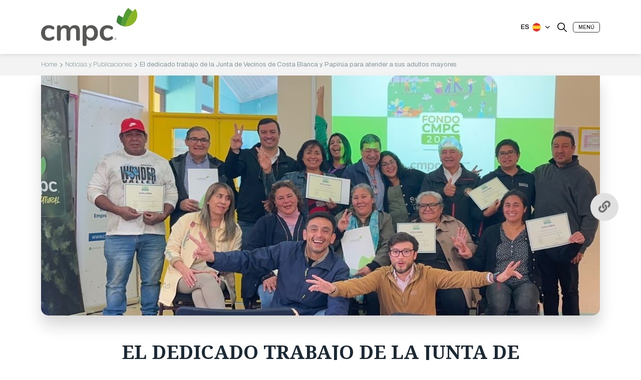

--- FILE ---
content_type: text/html; charset=UTF-8
request_url: https://www.cmpc.com/el-dedicado-trabajo-de-la-junta-de-vecinos-de-costa-blanca-y-papirua-para-atender-a-sus-adultos-mayores/
body_size: 22344
content:
<!DOCTYPE html>
<html lang="es-ES">
<head>
    <meta charset="UTF-8" />
    
    <meta name="viewport" content="width=device-width, initial-scale=1">
	<meta name='robots' content='index, follow, max-image-preview:large, max-snippet:-1, max-video-preview:-1' />
<link rel="alternate" hreflang="es" href="https://www.cmpc.com/el-dedicado-trabajo-de-la-junta-de-vecinos-de-costa-blanca-y-papirua-para-atender-a-sus-adultos-mayores/" />
<link rel="alternate" hreflang="x-default" href="https://www.cmpc.com/el-dedicado-trabajo-de-la-junta-de-vecinos-de-costa-blanca-y-papirua-para-atender-a-sus-adultos-mayores/" />

	<!-- This site is optimized with the Yoast SEO plugin v21.0 - https://yoast.com/wordpress/plugins/seo/ -->
	<title>El dedicado trabajo de la Junta de Vecinos de Costa Blanca y Papirúa para atender a sus adultos mayores &raquo; CMPC</title>
	<link rel="canonical" href="https://www.cmpc.com/el-dedicado-trabajo-de-la-junta-de-vecinos-de-costa-blanca-y-papirua-para-atender-a-sus-adultos-mayores/" />
	<meta property="og:locale" content="es_ES" />
	<meta property="og:type" content="article" />
	<meta property="og:title" content="El dedicado trabajo de la Junta de Vecinos de Costa Blanca y Papirúa para atender a sus adultos mayores &raquo; CMPC" />
	<meta property="og:url" content="https://www.cmpc.com/el-dedicado-trabajo-de-la-junta-de-vecinos-de-costa-blanca-y-papirua-para-atender-a-sus-adultos-mayores/" />
	<meta property="og:site_name" content="CMPC" />
	<meta property="article:publisher" content="https://www.facebook.com/SomosCMPC/" />
	<meta property="article:published_time" content="2024-04-04T11:58:43+00:00" />
	<meta property="og:image" content="https://www.cmpc.com/assets/uploads/2024/04/constitucion3-e1712231879973.jpeg" />
	<meta property="og:image:width" content="1236" />
	<meta property="og:image:height" content="460" />
	<meta property="og:image:type" content="image/jpeg" />
	<meta name="author" content="Jennifer Peralta" />
	<meta name="twitter:card" content="summary_large_image" />
	<meta name="twitter:creator" content="@SomosCMPC" />
	<meta name="twitter:site" content="@SomosCMPC" />
	<meta name="twitter:label1" content="Escrito por" />
	<meta name="twitter:data1" content="Jennifer Peralta" />
	<script type="application/ld+json" class="yoast-schema-graph">{"@context":"https://schema.org","@graph":[{"@type":"Article","@id":"https://www.cmpc.com/el-dedicado-trabajo-de-la-junta-de-vecinos-de-costa-blanca-y-papirua-para-atender-a-sus-adultos-mayores/#article","isPartOf":{"@id":"https://www.cmpc.com/el-dedicado-trabajo-de-la-junta-de-vecinos-de-costa-blanca-y-papirua-para-atender-a-sus-adultos-mayores/"},"author":{"name":"Jennifer Peralta","@id":"https://www.cmpc.com/#/schema/person/bbd754e980058bd90889b84d171769ba"},"headline":"El dedicado trabajo de la Junta de Vecinos de Costa Blanca y Papirúa para atender a sus adultos mayores","datePublished":"2024-04-04T11:58:43+00:00","dateModified":"2024-04-04T11:58:43+00:00","mainEntityOfPage":{"@id":"https://www.cmpc.com/el-dedicado-trabajo-de-la-junta-de-vecinos-de-costa-blanca-y-papirua-para-atender-a-sus-adultos-mayores/"},"wordCount":20,"publisher":{"@id":"https://www.cmpc.com/#organization"},"image":{"@id":"https://www.cmpc.com/el-dedicado-trabajo-de-la-junta-de-vecinos-de-costa-blanca-y-papirua-para-atender-a-sus-adultos-mayores/#primaryimage"},"thumbnailUrl":"https://www.cmpc.com/assets/uploads/2024/04/constitucion3-e1712231879973.jpeg","articleSection":["Comunidades"],"inLanguage":"es"},{"@type":"WebPage","@id":"https://www.cmpc.com/el-dedicado-trabajo-de-la-junta-de-vecinos-de-costa-blanca-y-papirua-para-atender-a-sus-adultos-mayores/","url":"https://www.cmpc.com/el-dedicado-trabajo-de-la-junta-de-vecinos-de-costa-blanca-y-papirua-para-atender-a-sus-adultos-mayores/","name":"El dedicado trabajo de la Junta de Vecinos de Costa Blanca y Papirúa para atender a sus adultos mayores &raquo; CMPC","isPartOf":{"@id":"https://www.cmpc.com/#website"},"primaryImageOfPage":{"@id":"https://www.cmpc.com/el-dedicado-trabajo-de-la-junta-de-vecinos-de-costa-blanca-y-papirua-para-atender-a-sus-adultos-mayores/#primaryimage"},"image":{"@id":"https://www.cmpc.com/el-dedicado-trabajo-de-la-junta-de-vecinos-de-costa-blanca-y-papirua-para-atender-a-sus-adultos-mayores/#primaryimage"},"thumbnailUrl":"https://www.cmpc.com/assets/uploads/2024/04/constitucion3-e1712231879973.jpeg","datePublished":"2024-04-04T11:58:43+00:00","dateModified":"2024-04-04T11:58:43+00:00","breadcrumb":{"@id":"https://www.cmpc.com/el-dedicado-trabajo-de-la-junta-de-vecinos-de-costa-blanca-y-papirua-para-atender-a-sus-adultos-mayores/#breadcrumb"},"inLanguage":"es","potentialAction":[{"@type":"ReadAction","target":["https://www.cmpc.com/el-dedicado-trabajo-de-la-junta-de-vecinos-de-costa-blanca-y-papirua-para-atender-a-sus-adultos-mayores/"]}]},{"@type":"ImageObject","inLanguage":"es","@id":"https://www.cmpc.com/el-dedicado-trabajo-de-la-junta-de-vecinos-de-costa-blanca-y-papirua-para-atender-a-sus-adultos-mayores/#primaryimage","url":"https://www.cmpc.com/assets/uploads/2024/04/constitucion3-e1712231879973.jpeg","contentUrl":"https://www.cmpc.com/assets/uploads/2024/04/constitucion3-e1712231879973.jpeg","width":1236,"height":460},{"@type":"BreadcrumbList","@id":"https://www.cmpc.com/el-dedicado-trabajo-de-la-junta-de-vecinos-de-costa-blanca-y-papirua-para-atender-a-sus-adultos-mayores/#breadcrumb","itemListElement":[{"@type":"ListItem","position":1,"name":"Portada","item":"https://www.cmpc.com/"},{"@type":"ListItem","position":2,"name":"El dedicado trabajo de la Junta de Vecinos de Costa Blanca y Papirúa para atender a sus adultos mayores"}]},{"@type":"WebSite","@id":"https://www.cmpc.com/#website","url":"https://www.cmpc.com/","name":"CMPC","description":"Desde una empresa del fin del mundo… a una empresa del mundo","publisher":{"@id":"https://www.cmpc.com/#organization"},"alternateName":"Vive lo natural","potentialAction":[{"@type":"SearchAction","target":{"@type":"EntryPoint","urlTemplate":"https://www.cmpc.com/?s={search_term_string}"},"query-input":"required name=search_term_string"}],"inLanguage":"es"},{"@type":"Organization","@id":"https://www.cmpc.com/#organization","name":"CMPC","url":"https://www.cmpc.com/","logo":{"@type":"ImageObject","inLanguage":"es","@id":"https://www.cmpc.com/#/schema/logo/image/","url":"https://www.cmpc.com/assets/uploads/2023/06/logo-cmpc.svg","contentUrl":"https://www.cmpc.com/assets/uploads/2023/06/logo-cmpc.svg","width":1,"height":1,"caption":"CMPC"},"image":{"@id":"https://www.cmpc.com/#/schema/logo/image/"},"sameAs":["https://www.facebook.com/SomosCMPC/","https://twitter.com/SomosCMPC","https://www.instagram.com/somoscmpc/","https://www.youtube.com/channel/UC-zfhqFSpJTN0ZxsLHm_UvA","https://www.linkedin.com/company/cmpc/"]},{"@type":"Person","@id":"https://www.cmpc.com/#/schema/person/bbd754e980058bd90889b84d171769ba","name":"Jennifer Peralta","image":{"@type":"ImageObject","inLanguage":"es","@id":"https://www.cmpc.com/#/schema/person/image/","url":"https://secure.gravatar.com/avatar/36ee5ac7e16a4a4b2ad6ca32c6b3792c?s=96&d=mm&r=g","contentUrl":"https://secure.gravatar.com/avatar/36ee5ac7e16a4a4b2ad6ca32c6b3792c?s=96&d=mm&r=g","caption":"Jennifer Peralta"}}]}</script>
	<!-- / Yoast SEO plugin. -->


<link rel='dns-prefetch' href='//www.google.com' />

<style id='wp-emoji-styles-inline-css' type='text/css'>

	img.wp-smiley, img.emoji {
		display: inline !important;
		border: none !important;
		box-shadow: none !important;
		height: 1em !important;
		width: 1em !important;
		margin: 0 0.07em !important;
		vertical-align: -0.1em !important;
		background: none !important;
		padding: 0 !important;
	}
</style>
<link rel='stylesheet' id='wp-block-library-css' href='https://www.cmpc.com/wp-includes/css/dist/block-library/style.min.css?ver=6.6.1' type='text/css' media='all' />
<style id='classic-theme-styles-inline-css' type='text/css'>
/*! This file is auto-generated */
.wp-block-button__link{color:#fff;background-color:#32373c;border-radius:9999px;box-shadow:none;text-decoration:none;padding:calc(.667em + 2px) calc(1.333em + 2px);font-size:1.125em}.wp-block-file__button{background:#32373c;color:#fff;text-decoration:none}
</style>
<style id='global-styles-inline-css' type='text/css'>
:root{--wp--preset--aspect-ratio--square: 1;--wp--preset--aspect-ratio--4-3: 4/3;--wp--preset--aspect-ratio--3-4: 3/4;--wp--preset--aspect-ratio--3-2: 3/2;--wp--preset--aspect-ratio--2-3: 2/3;--wp--preset--aspect-ratio--16-9: 16/9;--wp--preset--aspect-ratio--9-16: 9/16;--wp--preset--color--black: #000000;--wp--preset--color--cyan-bluish-gray: #abb8c3;--wp--preset--color--white: #ffffff;--wp--preset--color--pale-pink: #f78da7;--wp--preset--color--vivid-red: #cf2e2e;--wp--preset--color--luminous-vivid-orange: #ff6900;--wp--preset--color--luminous-vivid-amber: #fcb900;--wp--preset--color--light-green-cyan: #7bdcb5;--wp--preset--color--vivid-green-cyan: #00d084;--wp--preset--color--pale-cyan-blue: #8ed1fc;--wp--preset--color--vivid-cyan-blue: #0693e3;--wp--preset--color--vivid-purple: #9b51e0;--wp--preset--gradient--vivid-cyan-blue-to-vivid-purple: linear-gradient(135deg,rgba(6,147,227,1) 0%,rgb(155,81,224) 100%);--wp--preset--gradient--light-green-cyan-to-vivid-green-cyan: linear-gradient(135deg,rgb(122,220,180) 0%,rgb(0,208,130) 100%);--wp--preset--gradient--luminous-vivid-amber-to-luminous-vivid-orange: linear-gradient(135deg,rgba(252,185,0,1) 0%,rgba(255,105,0,1) 100%);--wp--preset--gradient--luminous-vivid-orange-to-vivid-red: linear-gradient(135deg,rgba(255,105,0,1) 0%,rgb(207,46,46) 100%);--wp--preset--gradient--very-light-gray-to-cyan-bluish-gray: linear-gradient(135deg,rgb(238,238,238) 0%,rgb(169,184,195) 100%);--wp--preset--gradient--cool-to-warm-spectrum: linear-gradient(135deg,rgb(74,234,220) 0%,rgb(151,120,209) 20%,rgb(207,42,186) 40%,rgb(238,44,130) 60%,rgb(251,105,98) 80%,rgb(254,248,76) 100%);--wp--preset--gradient--blush-light-purple: linear-gradient(135deg,rgb(255,206,236) 0%,rgb(152,150,240) 100%);--wp--preset--gradient--blush-bordeaux: linear-gradient(135deg,rgb(254,205,165) 0%,rgb(254,45,45) 50%,rgb(107,0,62) 100%);--wp--preset--gradient--luminous-dusk: linear-gradient(135deg,rgb(255,203,112) 0%,rgb(199,81,192) 50%,rgb(65,88,208) 100%);--wp--preset--gradient--pale-ocean: linear-gradient(135deg,rgb(255,245,203) 0%,rgb(182,227,212) 50%,rgb(51,167,181) 100%);--wp--preset--gradient--electric-grass: linear-gradient(135deg,rgb(202,248,128) 0%,rgb(113,206,126) 100%);--wp--preset--gradient--midnight: linear-gradient(135deg,rgb(2,3,129) 0%,rgb(40,116,252) 100%);--wp--preset--font-size--small: 13px;--wp--preset--font-size--medium: 20px;--wp--preset--font-size--large: 36px;--wp--preset--font-size--x-large: 42px;--wp--preset--spacing--20: 0.44rem;--wp--preset--spacing--30: 0.67rem;--wp--preset--spacing--40: 1rem;--wp--preset--spacing--50: 1.5rem;--wp--preset--spacing--60: 2.25rem;--wp--preset--spacing--70: 3.38rem;--wp--preset--spacing--80: 5.06rem;--wp--preset--shadow--natural: 6px 6px 9px rgba(0, 0, 0, 0.2);--wp--preset--shadow--deep: 12px 12px 50px rgba(0, 0, 0, 0.4);--wp--preset--shadow--sharp: 6px 6px 0px rgba(0, 0, 0, 0.2);--wp--preset--shadow--outlined: 6px 6px 0px -3px rgba(255, 255, 255, 1), 6px 6px rgba(0, 0, 0, 1);--wp--preset--shadow--crisp: 6px 6px 0px rgba(0, 0, 0, 1);}:where(.is-layout-flex){gap: 0.5em;}:where(.is-layout-grid){gap: 0.5em;}body .is-layout-flex{display: flex;}.is-layout-flex{flex-wrap: wrap;align-items: center;}.is-layout-flex > :is(*, div){margin: 0;}body .is-layout-grid{display: grid;}.is-layout-grid > :is(*, div){margin: 0;}:where(.wp-block-columns.is-layout-flex){gap: 2em;}:where(.wp-block-columns.is-layout-grid){gap: 2em;}:where(.wp-block-post-template.is-layout-flex){gap: 1.25em;}:where(.wp-block-post-template.is-layout-grid){gap: 1.25em;}.has-black-color{color: var(--wp--preset--color--black) !important;}.has-cyan-bluish-gray-color{color: var(--wp--preset--color--cyan-bluish-gray) !important;}.has-white-color{color: var(--wp--preset--color--white) !important;}.has-pale-pink-color{color: var(--wp--preset--color--pale-pink) !important;}.has-vivid-red-color{color: var(--wp--preset--color--vivid-red) !important;}.has-luminous-vivid-orange-color{color: var(--wp--preset--color--luminous-vivid-orange) !important;}.has-luminous-vivid-amber-color{color: var(--wp--preset--color--luminous-vivid-amber) !important;}.has-light-green-cyan-color{color: var(--wp--preset--color--light-green-cyan) !important;}.has-vivid-green-cyan-color{color: var(--wp--preset--color--vivid-green-cyan) !important;}.has-pale-cyan-blue-color{color: var(--wp--preset--color--pale-cyan-blue) !important;}.has-vivid-cyan-blue-color{color: var(--wp--preset--color--vivid-cyan-blue) !important;}.has-vivid-purple-color{color: var(--wp--preset--color--vivid-purple) !important;}.has-black-background-color{background-color: var(--wp--preset--color--black) !important;}.has-cyan-bluish-gray-background-color{background-color: var(--wp--preset--color--cyan-bluish-gray) !important;}.has-white-background-color{background-color: var(--wp--preset--color--white) !important;}.has-pale-pink-background-color{background-color: var(--wp--preset--color--pale-pink) !important;}.has-vivid-red-background-color{background-color: var(--wp--preset--color--vivid-red) !important;}.has-luminous-vivid-orange-background-color{background-color: var(--wp--preset--color--luminous-vivid-orange) !important;}.has-luminous-vivid-amber-background-color{background-color: var(--wp--preset--color--luminous-vivid-amber) !important;}.has-light-green-cyan-background-color{background-color: var(--wp--preset--color--light-green-cyan) !important;}.has-vivid-green-cyan-background-color{background-color: var(--wp--preset--color--vivid-green-cyan) !important;}.has-pale-cyan-blue-background-color{background-color: var(--wp--preset--color--pale-cyan-blue) !important;}.has-vivid-cyan-blue-background-color{background-color: var(--wp--preset--color--vivid-cyan-blue) !important;}.has-vivid-purple-background-color{background-color: var(--wp--preset--color--vivid-purple) !important;}.has-black-border-color{border-color: var(--wp--preset--color--black) !important;}.has-cyan-bluish-gray-border-color{border-color: var(--wp--preset--color--cyan-bluish-gray) !important;}.has-white-border-color{border-color: var(--wp--preset--color--white) !important;}.has-pale-pink-border-color{border-color: var(--wp--preset--color--pale-pink) !important;}.has-vivid-red-border-color{border-color: var(--wp--preset--color--vivid-red) !important;}.has-luminous-vivid-orange-border-color{border-color: var(--wp--preset--color--luminous-vivid-orange) !important;}.has-luminous-vivid-amber-border-color{border-color: var(--wp--preset--color--luminous-vivid-amber) !important;}.has-light-green-cyan-border-color{border-color: var(--wp--preset--color--light-green-cyan) !important;}.has-vivid-green-cyan-border-color{border-color: var(--wp--preset--color--vivid-green-cyan) !important;}.has-pale-cyan-blue-border-color{border-color: var(--wp--preset--color--pale-cyan-blue) !important;}.has-vivid-cyan-blue-border-color{border-color: var(--wp--preset--color--vivid-cyan-blue) !important;}.has-vivid-purple-border-color{border-color: var(--wp--preset--color--vivid-purple) !important;}.has-vivid-cyan-blue-to-vivid-purple-gradient-background{background: var(--wp--preset--gradient--vivid-cyan-blue-to-vivid-purple) !important;}.has-light-green-cyan-to-vivid-green-cyan-gradient-background{background: var(--wp--preset--gradient--light-green-cyan-to-vivid-green-cyan) !important;}.has-luminous-vivid-amber-to-luminous-vivid-orange-gradient-background{background: var(--wp--preset--gradient--luminous-vivid-amber-to-luminous-vivid-orange) !important;}.has-luminous-vivid-orange-to-vivid-red-gradient-background{background: var(--wp--preset--gradient--luminous-vivid-orange-to-vivid-red) !important;}.has-very-light-gray-to-cyan-bluish-gray-gradient-background{background: var(--wp--preset--gradient--very-light-gray-to-cyan-bluish-gray) !important;}.has-cool-to-warm-spectrum-gradient-background{background: var(--wp--preset--gradient--cool-to-warm-spectrum) !important;}.has-blush-light-purple-gradient-background{background: var(--wp--preset--gradient--blush-light-purple) !important;}.has-blush-bordeaux-gradient-background{background: var(--wp--preset--gradient--blush-bordeaux) !important;}.has-luminous-dusk-gradient-background{background: var(--wp--preset--gradient--luminous-dusk) !important;}.has-pale-ocean-gradient-background{background: var(--wp--preset--gradient--pale-ocean) !important;}.has-electric-grass-gradient-background{background: var(--wp--preset--gradient--electric-grass) !important;}.has-midnight-gradient-background{background: var(--wp--preset--gradient--midnight) !important;}.has-small-font-size{font-size: var(--wp--preset--font-size--small) !important;}.has-medium-font-size{font-size: var(--wp--preset--font-size--medium) !important;}.has-large-font-size{font-size: var(--wp--preset--font-size--large) !important;}.has-x-large-font-size{font-size: var(--wp--preset--font-size--x-large) !important;}
:where(.wp-block-post-template.is-layout-flex){gap: 1.25em;}:where(.wp-block-post-template.is-layout-grid){gap: 1.25em;}
:where(.wp-block-columns.is-layout-flex){gap: 2em;}:where(.wp-block-columns.is-layout-grid){gap: 2em;}
:root :where(.wp-block-pullquote){font-size: 1.5em;line-height: 1.6;}
</style>
<link rel='stylesheet' id='reactor-main-css' href='https://www.cmpc.com/assets/themes/cmpc/assets/css/main.min.css?ver=1750366463' type='text/css' media='all' />
<script type="text/javascript" id="wpml-cookie-js-extra">
/* <![CDATA[ */
var wpml_cookies = {"wp-wpml_current_language":{"value":"es","expires":1,"path":"\/"}};
var wpml_cookies = {"wp-wpml_current_language":{"value":"es","expires":1,"path":"\/"}};
/* ]]> */
</script>
<script type="text/javascript" src="https://www.cmpc.com/assets/plugins/sitepress-multilingual-cms/res/js/cookies/language-cookie.js?ver=4.6.13" id="wpml-cookie-js" defer="defer" data-wp-strategy="defer"></script>
<script type="text/javascript" src="https://www.google.com/recaptcha/api.js?ver=1.0.0" id="reactor_recaptcha-js"></script>
<link rel="https://api.w.org/" href="https://www.cmpc.com/wp-json/" /><link rel="alternate" title="JSON" type="application/json" href="https://www.cmpc.com/wp-json/wp/v2/posts/45954" /><link rel="alternate" title="oEmbed (JSON)" type="application/json+oembed" href="https://www.cmpc.com/wp-json/oembed/1.0/embed?url=https%3A%2F%2Fwww.cmpc.com%2Fel-dedicado-trabajo-de-la-junta-de-vecinos-de-costa-blanca-y-papirua-para-atender-a-sus-adultos-mayores%2F" />
<link rel="alternate" title="oEmbed (XML)" type="text/xml+oembed" href="https://www.cmpc.com/wp-json/oembed/1.0/embed?url=https%3A%2F%2Fwww.cmpc.com%2Fel-dedicado-trabajo-de-la-junta-de-vecinos-de-costa-blanca-y-papirua-para-atender-a-sus-adultos-mayores%2F&#038;format=xml" />
<meta name="generator" content="WPML ver:4.6.13 stt:1,43,2;" />
		<style type="text/css" id="wp-custom-css">
			[style="background-image:url('https://www.cmpc.com/assets/uploads/2026/01/Premio-Dow-Jones-CMPC-scaled.jpg')"]::after {
    background-color: inherit;
}
@media screen AND (max-width: 991px){
#seccion-2{
    background-image: url(https://www.cmpc.com/assets/uploads/2026/01/premio-Dow-Jones-CMPC-mob.jpg)!important;
background-size: 110% auto;
        margin-bottom: 40px;
	}

}		</style>
			<script async src="https://www.googletagmanager.com/gtag/js?id=G-KYPMTMDNWL"></script>
	<script>
		window.dataLayer = window.dataLayer || [];
		function gtag(){dataLayer.push(arguments);}
		gtag('js', new Date());
		gtag('config', 'G-KYPMTMDNWL');
	</script>
<!-- Google Tag Manager -->
<script>(function(w,d,s,l,i){w[l]=w[l]||[];w[l].push({'gtm.start':
new Date().getTime(),event:'gtm.js'});var f=d.getElementsByTagName(s)[0],
j=d.createElement(s),dl=l!='dataLayer'?'&l='+l:'';j.async=true;j.src=
'https://www.googletagmanager.com/gtm.js?id='+i+dl;f.parentNode.insertBefore(j,f);
})(window,document,'script','dataLayer','GTM-TKZ4G9NW');</script>
<!-- End Google Tag Manager -->

<!-- Hotjar Tracking Code for https://www.cmpc.com/ -->
<script>
    (function(h, o, t, j, a, r) {
        h.hj = h.hj || function() {
            (h.hj.q = h.hj.q || []).push(arguments)
        };
        h._hjSettings = {
            hjid: 1534542,
            hjsv: 6
        };
        a = o.getElementsByTagName('head')[0];
        r = o.createElement('script');
        r.async = 1;
        r.src = t + h._hjSettings.hjid + j + h._hjSettings.hjsv;
        a.appendChild(r);
    })(window, document, 'https://static.hotjar.com/c/hotjar-', '.js?sv=');
</script><meta name="generator" content="WP Rocket 3.19.4" data-wpr-features="wpr_preload_links wpr_desktop" /></head>
<body class="post-template-default single single-post postid-45954 single-format-standard">
	<!-- Google Tag Manager (noscript) -->
<noscript><iframe src="https://www.googletagmanager.com/ns.html?id=GTM-TKZ4G9NW"
height="0" width="0" style="display:none;visibility:hidden"></iframe></noscript>
<!-- End Google Tag Manager (noscript) -->
	<header data-rocket-location-hash="9496dc44cbda5cdebb84f02bfc4ab41b" class="header">
		<div data-rocket-location-hash="63c71cf6b69767bf6b36e2193a7f7104" id="js-busqueda-header" class="busqueda-header">
			<div data-rocket-location-hash="ba16b15005fcdf569846f9ec36020224" class="container position-relative">
				<div data-rocket-location-hash="2b1e8d699d8365c4f98e80119f4d61c8" class="row align-items-center justify-content-between">
					<div class="col-4 col-md-3 col-xxl-2 d-none d-md-block">
						<a href="#">
							<img src="https://www.cmpc.com/assets/themes/cmpc/assets/img/logo-cmpc.svg" class="img-fluid" alt="">
						</a>
					</div>
					<div class="col-12 col-md-8 col-xxl-4">
						<form id="js-busqueda" class="busqueda" action="" method="post">
							<div class="busqueda__caja">
								<input type="text" id="js-input-busqueda" class="form-control busqueda__input" name="texto" value="" placeholder="Ingresa tu búsqueda">
								<button type="submit" class="busqueda__submit"><span class="icon-search busqueda__icono"></span></button>
							</div>
							<button class="busqueda__cerrar js-toggle-busqueda">
								<span class="icon-close busqueda__icono--cerrar"></span>
							</button>
							<input type="hidden" name="action" value="cmpc_busqueda">
							<input type="hidden" id="_wpnonce" name="_wpnonce" value="b0f5610dbb" /><input type="hidden" name="_wp_http_referer" value="/el-dedicado-trabajo-de-la-junta-de-vecinos-de-costa-blanca-y-papirua-para-atender-a-sus-adultos-mayores/" />						</form>
					</div>
				</div>
			</div>
		</div>
		<div data-rocket-location-hash="a07ea42f7826adb30ee53f29399bc39c" class="container">
			<div class="row align-items-center justify-content-between">
				<div class="col-4 col-md-3 col-xxl-2">
					<a href="https://www.cmpc.com">
						<img src="https://www.cmpc.com/assets/themes/cmpc/assets/img/logo-cmpc.svg" class="img-fluid" alt="">
					</a>
				</div>
				<div class="col-md-8 d-none d-xxl-block">

								
	
		<nav class="menu">
			<ul class="menu__ul">

									
																		
						<li class="menu__li js-megamenu">
							<a href="https://www.cmpc.com/nosotros/" target="" class="menu__link ">
								CMPC							</a>

															<div class="megamenu">
									<div class="megamenu__menu">
										<div class="container h-100 position-relative">
											<button class="boton-cerrar-megamenu js-cerrar-menu-megamenu">
												<span class="boton-cerrar-megamenu__texto">Cerrar</span>
												<span class="icon-close-circle boton-cerrar-megamenu__icono"></span>
											</button>
											<div class="megamenu__container">
												<div class="megamenu__caja">
													<nav class="menu2">
														<ul class="menu2__ul">
															<li class="menu2__li">CMPC</li>

																																																														
																																																			
																	<li class="menu2__li">
																		<a href="https://www.cmpc.com/nosotros/mision-valores-y-proposito-corporativo/" target="" class="menu2__link ">
																			MISIÓN, VALORES Y PROPÓSITO																		</a>

																																			</li>

																																															
																																																			
																	<li class="menu2__li">
																		<a href="https://www.cmpc.com/nosotros/historia/" target="" class="menu2__link ">
																			HISTORIA																		</a>

																																			</li>

																																															
																																																			
																	<li class="menu2__li">
																		<a href="#" target="" class="menu2__link ">
																			GOBIERNO CORPORATIVO																		</a>

																																					<nav class="menu3 submenu">
																				<ul class="menu3__ul">
																					<li class="menu3__li">GOBIERNO CORPORATIVO</li>

																																																																																																																																																																																																																							
																																																																					
																							<li class="menu3__li">
																								<a href="https://www.cmpc.com/nosotros/gobierno-corporativo/" target="" class="menu3__link ">
																									GOBIERNO CORPORATIVO																									<span class="menu3__texto">
																																																			</span>
																								</a>

																																															</li>
																																																																	
																																																																					
																							<li class="menu3__li">
																								<a href="https://www.cmpc.com/juntas-de-accionistas/" target="" class="menu3__link ">
																									JUNTA DE ACCIONISTAS																									<span class="menu3__texto">
																																																			</span>
																								</a>

																																															</li>
																																																																	
																																																																					
																							<li class="menu3__li">
																								<a href="https://www.cmpc.com/politicas-y-normas-corporativas/" target="" class="menu3__link ">
																									POLÍTICAS Y NORMAS CORPORATIVAS																									<span class="menu3__texto">
																																																			</span>
																								</a>

																																															</li>
																																																																																																																																																																																																																																																																																																																																																																																																																																																																																																																																																																																																																																																																																																																																																																																																																																																																																																																																																																																																																																																																																																																																																																																																																																																																																																																																																																																																																																																																																																																																																																																																																																																																																																																																																																																																																																																																																																																																																																																																																																																																																																																																																																																																																																																																																																																																																																																																																																																																																																																																																																																																																																																																																																																																																																																																																																																																																																																																																																																																																																																																																																																																																																																																																																																																																																																																		</ul>
																			</nav>
																																			</li>

																																																																																																																																												
																																																			
																	<li class="menu2__li">
																		<a href="https://www.cmpc.com/nosotros/negocios/" target="" class="menu2__link ">
																			NEGOCIOS																		</a>

																																					<nav class="menu3 submenu">
																				<ul class="menu3__ul">
																					<li class="menu3__li">NEGOCIOS</li>

																																																																																																																																																																																																																																																																																																																																																																																																			
																																																																					
																							<li class="menu3__li">
																								<a href="https://www.cmpc.com/nosotros/negocios/celulosa/" target="" class="menu3__link ">
																									CELULOSA																									<span class="menu3__texto">
																																																			</span>
																								</a>

																																															</li>
																																																																	
																																																																					
																							<li class="menu3__li">
																								<a href="https://www.cmpc.com/nosotros/negocios/biopackaging/" target="" class="menu3__link ">
																									BIOPACKAGING																									<span class="menu3__texto">
																																																			</span>
																								</a>

																																															</li>
																																																																	
																																																																					
																							<li class="menu3__li">
																								<a href="https://www.cmpc.com/nosotros/negocios/softys/" target="" class="menu3__link ">
																									SOFTYS																									<span class="menu3__texto">
																																																			</span>
																								</a>

																																															</li>
																																																																																																																																																																																																																																																																																																																																																																																																																																																																																																																																																																																																																																																																																																																																																																																																																																																																																																																																																																																																																																																																																																																																																																																																																																																																																																																																																																																																																																																																																																																																																																																																																																																																																																																																																																																																																																																																																																																																																																																																																																																																																																																																																																																																																																																																																																																																																																																																																																																																																																																																																																																																																																																																																																																																																																																																																																																																																																																																																																																																																																																																																																																																																						</ul>
																			</nav>
																																			</li>

																																																																																																																																																																																																																																																																																																																																																																																																																																																																																																																																																																																																																																																																																																																																																																																																																																																																																																																																																																																																																																																																																																																																																																																																																																																																																																																																																																																																																																																																																																																																																																																																																																																																																																																																																																																																																																																																																																																																																																																																																																																																																																																																																																																																																																																																																																																																																																					</ul>
																													<div class="menu2-imagen">
																<div class="menu2-imagen__caja">
																	<img src="https://www.cmpc.com/assets/uploads/2023/07/sustentabilidad.png" class="img-fluid menu2-imagen__imagen" alt="">
																</div>
															</div>
																											</na>
												</div>
											</div>
										</div>
									</div>

												
	
		<div class="megamenu__links">
			<div class="container h-100">
				<div class="row h-100 align-items-center">
					<div class="col">
						<ul class="menu-links d-none d-lg-flex">

															
																		
									<li class="menu-links__li">
										<a href="https://www.cmpc.com/certificaciones-y-reportes/" target="" class="menu-links__link ">
											<span class="icono-circulo menu-links__item menu-links__circulo">
												<img src="https://www.cmpc.com/assets/uploads/2023/08/icono1.svg" class="menu-links__imagen" alt="">
											</span>
											<span class="icon-chevron-right icono-circulo__icono--dos menu-links__item"></span>
											<span class="menu-links__texto menu-links__item">
												VER CERTIFICACIONES Y REPORTES											</span>
										</a>
									</li>

																							
																		
									<li class="menu-links__li">
										<a href="https://proveedores.cmpc.com/es-es/" target="http://_blank" class="menu-links__link ">
											<span class="icono-circulo menu-links__item menu-links__circulo">
												<img src="https://www.cmpc.com/assets/uploads/2023/08/icono2.svg" class="menu-links__imagen" alt="">
											</span>
											<span class="icon-chevron-right icono-circulo__icono--dos menu-links__item"></span>
											<span class="menu-links__texto menu-links__item">
												PROVEEDORES											</span>
										</a>
									</li>

																							
																		
									<li class="menu-links__li">
										<a href="https://www.cmpc.com/noticias-y-publicaciones/" target="" class="menu-links__link ">
											<span class="icono-circulo menu-links__item menu-links__circulo">
												<img src="https://www.cmpc.com/assets/uploads/2023/08/icono11.svg" class="menu-links__imagen" alt="">
											</span>
											<span class="icon-chevron-right icono-circulo__icono--dos menu-links__item"></span>
											<span class="menu-links__texto menu-links__item">
												VER ÚLTIMAS NOTICIAS											</span>
										</a>
									</li>

															
						</ul>
						<div class="d-lg-none">
										
							</div>
					</div>
				</div>
			</div>
		</div>

	
								</div>
							
						</li>

																																																																																																								
																		
						<li class="menu__li ">
							<a href="https://www.cmpc.com/estrategia-2030/" target="" class="menu__link ">
								ESTRATEGIA 2030							</a>

							
						</li>

														
																		
						<li class="menu__li js-megamenu">
							<a href="https://www.cmpc.com/innovacion/" target="" class="menu__link ">
								INNOVACIÓN							</a>

															<div class="megamenu">
									<div class="megamenu__menu">
										<div class="container h-100 position-relative">
											<button class="boton-cerrar-megamenu js-cerrar-menu-megamenu">
												<span class="boton-cerrar-megamenu__texto">Cerrar</span>
												<span class="icon-close-circle boton-cerrar-megamenu__icono"></span>
											</button>
											<div class="megamenu__container">
												<div class="megamenu__caja">
													<nav class="menu2">
														<ul class="menu2__ul">
															<li class="menu2__li">INNOVACIÓN</li>

																																																																																																																																																																																																																																																																																																																																																																																																																																																		
																																																			
																	<li class="menu2__li">
																		<a href="https://www.cmpc.com/innovacion/cmpc-ventures/" target="" class="menu2__link ">
																			CMPC VENTURES																		</a>

																																			</li>

																																															
																																																			
																	<li class="menu2__li">
																		<a href="https://www.cmpc.com/innovacion/gerencia-de-transformacion/" target="" class="menu2__link ">
																			GERENCIA DE TRANSFORMACIÓN																		</a>

																																			</li>

																																															
																																																			
																	<li class="menu2__li">
																		<a href="https://www.cmpc.com/innovacion/area-de-investigacion-desarrollo-y-bioeconomia/" target="" class="menu2__link ">
																			ÁREA DE INVESTIGACIÓN, DESARROLLO Y BIOECONOMÍA																		</a>

																																			</li>

																																																																																																																																																																																																																																																																																																																																																																																																																																																																																																																																																																																																																																																																																																																																																																																																																																																																																																																																																																																																																																																																																																																																																																																																																																																																																																																																																																																																																																																																																																																																																																																																																																																																																																																																																																																																																																																																																																																																																																																																																																																																																																													</ul>
																													<div class="menu2-imagen">
																<div class="menu2-imagen__caja">
																	<img src="https://www.cmpc.com/assets/uploads/2023/07/sustentabilidad.png" class="img-fluid menu2-imagen__imagen" alt="">
																</div>
															</div>
																											</na>
												</div>
											</div>
										</div>
									</div>

												
	
		<div class="megamenu__links">
			<div class="container h-100">
				<div class="row h-100 align-items-center">
					<div class="col">
						<ul class="menu-links d-none d-lg-flex">

															
																		
									<li class="menu-links__li">
										<a href="https://www.cmpc.com/certificaciones-y-reportes/" target="" class="menu-links__link ">
											<span class="icono-circulo menu-links__item menu-links__circulo">
												<img src="https://www.cmpc.com/assets/uploads/2023/08/icono1.svg" class="menu-links__imagen" alt="">
											</span>
											<span class="icon-chevron-right icono-circulo__icono--dos menu-links__item"></span>
											<span class="menu-links__texto menu-links__item">
												VER CERTIFICACIONES Y REPORTES											</span>
										</a>
									</li>

																							
																		
									<li class="menu-links__li">
										<a href="https://proveedores.cmpc.com/es-es/" target="http://_blank" class="menu-links__link ">
											<span class="icono-circulo menu-links__item menu-links__circulo">
												<img src="https://www.cmpc.com/assets/uploads/2023/08/icono2.svg" class="menu-links__imagen" alt="">
											</span>
											<span class="icon-chevron-right icono-circulo__icono--dos menu-links__item"></span>
											<span class="menu-links__texto menu-links__item">
												PROVEEDORES											</span>
										</a>
									</li>

																							
																		
									<li class="menu-links__li">
										<a href="https://www.cmpc.com/noticias-y-publicaciones/" target="" class="menu-links__link ">
											<span class="icono-circulo menu-links__item menu-links__circulo">
												<img src="https://www.cmpc.com/assets/uploads/2023/08/icono11.svg" class="menu-links__imagen" alt="">
											</span>
											<span class="icon-chevron-right icono-circulo__icono--dos menu-links__item"></span>
											<span class="menu-links__texto menu-links__item">
												VER ÚLTIMAS NOTICIAS											</span>
										</a>
									</li>

															
						</ul>
						<div class="d-lg-none">
										
							</div>
					</div>
				</div>
			</div>
		</div>

	
								</div>
							
						</li>

																																									
																		
						<li class="menu__li js-megamenu">
							<a href="https://www.cmpc.com/sostenibilidad/" target="" class="menu__link ">
								SOSTENIBILIDAD							</a>

															<div class="megamenu">
									<div class="megamenu__menu">
										<div class="container h-100 position-relative">
											<button class="boton-cerrar-megamenu js-cerrar-menu-megamenu">
												<span class="boton-cerrar-megamenu__texto">Cerrar</span>
												<span class="icon-close-circle boton-cerrar-megamenu__icono"></span>
											</button>
											<div class="megamenu__container">
												<div class="megamenu__caja">
													<nav class="menu2">
														<ul class="menu2__ul">
															<li class="menu2__li">SOSTENIBILIDAD</li>

																																																																																																																																																																																																																																																																																																																																																																																																																																																																																																																																																																														
																																																			
																	<li class="menu2__li">
																		<a href="https://www.cmpc.com/sostenibilidad/gobernanza-y-enfoque-estrategico/" target="" class="menu2__link ">
																			GOBERNANZA Y ENFOQUE ESTRATÉGICO																		</a>

																																			</li>

																																															
																																																			
																	<li class="menu2__li">
																		<a href="https://www.cmpc.com/sostenibilidad/ambito-social/" target="" class="menu2__link ">
																			ÁMBITO SOCIAL																		</a>

																																					<nav class="menu3 submenu">
																				<ul class="menu3__ul">
																					<li class="menu3__li">ÁMBITO SOCIAL</li>

																																																																																																																																																																																																																																																																																																																																																																																																																																																																																																																																																																																																																																																																																																																																																																																																																																																																																												
																																																																					
																							<li class="menu3__li">
																								<a href="#" target="" class="menu3__link ">
																									PERSONAS																									<span class="menu3__texto">
																																																			</span>
																								</a>

																																																	<nav class="menu4 submenu">
																										<ul class="menu4__ul">
																											<li class="menu4__li">PERSONAS</li>

																																																																																																																																																																																																																																																																																																																																																																																																																																																																																																																																																																																																																																																																																																																																																																																																																																																																																																																																																																																																																																																																																																																																																																																																			
																													
																													<li class="menu4__li">
																														<a href="https://www.cmpc.com/sostenibilidad/ambito-social/colaboradores/" target="" class="menu4__link ">
																															COLABORADORES																														</a>
																													</li>

																																																																																			
																													
																													<li class="menu4__li">
																														<a href="https://www.cmpc.com/sostenibilidad/ambito-social/atraccion-y-retencion-de-talentos/" target="" class="menu4__link ">
																															ATRACCIÓN Y RETENCIÓN DE TALENTOS																														</a>
																													</li>

																																																																																			
																													
																													<li class="menu4__li">
																														<a href="https://www.cmpc.com/sostenibilidad/ambito-social/diversidad-e-inclusion/" target="" class="menu4__link ">
																															DIVERSIDAD E INCLUSIÓN																														</a>
																													</li>

																																																																																			
																													
																													<li class="menu4__li">
																														<a href="https://www.cmpc.com/sostenibilidad/ambito-social/salud-y-seguridad/" target="" class="menu4__link ">
																															SALUD Y SEGURIDAD																														</a>
																													</li>

																																																																																																																																																																																																																																																																																																																																																																																																																																																																																																																																																																																																																																																																																																																																																																																																																																																																																																																																																																																																																																																																																																																																																																																																																																																																																																																																																																																																																																																																																																																																																																																																																																																																																																																																																																																																																																																																																																																																																																																																																																																																																																																																																																																																																																																																																																																																																																																																																																																																																																																																																																																																																																																																																																																																																																																																																																																																																																																																																																																																																																																																																																																																																																																																																																																																																									</ul>
																									</nav>

																																															</li>
																																																																																																																																																																																																																																													
																																																																					
																							<li class="menu3__li">
																								<a href="#" target="" class="menu3__link ">
																									PROVEEDORES DE BIENES Y SERVICIOS																									<span class="menu3__texto">
																																																			</span>
																								</a>

																																																	<nav class="menu4 submenu">
																										<ul class="menu4__ul">
																											<li class="menu4__li">PROVEEDORES DE BIENES Y SERVICIOS</li>

																																																																																																																																																																																																																																																																																																																																																																																																																																																																																																																																																																																																																																																																																																																																																																																																																																																																																																																																																																																																																																																																																																																																																																																																																																																																																																																																																																																																																																																																																						
																													
																													<li class="menu4__li">
																														<a href="https://www.cmpc.com/sostenibilidad/ambito-social/proveedores-locales/" target="" class="menu4__link ">
																															PROVEEDORES LOCALES																														</a>
																													</li>

																																																																																			
																													
																													<li class="menu4__li">
																														<a href="https://www.cmpc.com/sostenibilidad/ambito-social/proveedores-criticos/" target="" class="menu4__link ">
																															PROVEEDORES CRÍTICOS																														</a>
																													</li>

																																																																																																																																																																																																																																																																																																																																																																																																																																																																																																																																																																																																																																																																																																																																																																																																																																																																																																																																																																																																																																																																																																																																																																																																																																																																																																																																																																																																																																																																																																																																																																																																																																																																																																																																																																																																																																																																																																																																																																																																																																																																																																																																																																																																																																																																																																																																																																																																																																																																																																																																																																																																																																																																																																																																																																																																																																																																																																																																																																																																																																																																																																																				</ul>
																									</nav>

																																															</li>
																																																																																																																																																							
																																																																					
																							<li class="menu3__li">
																								<a href="#" target="" class="menu3__link ">
																									COMUNIDAD Y SOCIEDAD																									<span class="menu3__texto">
																																																			</span>
																								</a>

																																																	<nav class="menu4 submenu">
																										<ul class="menu4__ul">
																											<li class="menu4__li">COMUNIDAD Y SOCIEDAD</li>

																																																																																																																																																																																																																																																																																																																																																																																																																																																																																																																																																																																																																																																																																																																																																																																																																																																																																																																																																																																																																																																																																																																																																																																																																																																																																																																																																																																																																																																																																																																																																																																																																																																											
																													
																													<li class="menu4__li">
																														<a href="https://www.cmpc.com/sostenibilidad/ambito-social/marco-de-relacionamiento-comunitario/" target="" class="menu4__link ">
																															MARCO DE RELACIONAMIENTO COMUNITARIO																														</a>
																													</li>

																																																																																			
																													
																													<li class="menu4__li">
																														<a href="https://www.cmpc.com/sostenibilidad/ambito-social/creacion-de-valor-en-el-territorio/" target="" class="menu4__link ">
																															CREACIÓN DE VALOR EN EL TERRITORIO																														</a>
																													</li>

																																																																																			
																													
																													<li class="menu4__li">
																														<a href="https://www.cmpc.com/sostenibilidad/ambito-social/datos-sobre-relacionamiento-comunitario/" target="" class="menu4__link ">
																															DATOS SOBRE RELACIONAMIENTO COMUNITARIO																														</a>
																													</li>

																																																																																			
																													
																													<li class="menu4__li">
																														<a href="https://www.cmpc.com/assets/uploads/2025/07/Procedimiento-Resolución-Controversias.pdf" target="http://_blank" class="menu4__link ">
																															PROCEDIMIENTO RESOLUCIÓN DE CONTROVERSIAS DE FORESTAL MININCO																														</a>
																													</li>

																																																																																			
																													
																													<li class="menu4__li">
																														<a href="https://cmpc.boreal-is.com/portal/cmpc" target="http://_blank" class="menu4__link ">
																															COMUNÍCATE CON NOSOTROS																														</a>
																													</li>

																																																																																																																																																																																																																																																																																																																																																																																																																																																																																																																																																																																																																																																																																																																																																																																																																																																																																																																																																																																																																																																																																																																																																																																																																																																																																																																																																																																																																																																																																																																																																																																																																																																																																																																																																																																																																																																																																																																																																																																																																																																																																																																																																																																																																																																																																																																																																																																																																																																																																																																																																																																																																																																																																																																																																																										</ul>
																									</nav>

																																															</li>
																																																																																																																																																																																																																																																																																								
																																																																					
																							<li class="menu3__li">
																								<a href="https://www.cmpc.com/assets/uploads/2025/08/Resultados-Debida-Diligencia-en-DDHH.pdf" target="_blank" class="menu3__link ">
																									DERECHOS HUMANOS																									<span class="menu3__texto">
																																																			</span>
																								</a>

																																															</li>
																																																																																																																																																																																																																																																																																																																																																																																																																																																																																																																																																																																																																																																																																																																																																																																																																																																																																																																																																																																																																																																																																																																																																																																																																																																																																																																																																																																																																																																																																																																																																																																																																																																																																																																																																																																																																																																																																																																																																																																																																																																																																																																									</ul>
																			</nav>
																																			</li>

																																																																																																																																																																																																																																																																																																																																																																																																																																																																																																																																
																																																			
																	<li class="menu2__li">
																		<a href="https://www.cmpc.com/sostenibilidad/ambito-ambiental/" target="" class="menu2__link ">
																			ÁMBITO AMBIENTAL																		</a>

																																					<nav class="menu3 submenu">
																				<ul class="menu3__ul">
																					<li class="menu3__li">ÁMBITO AMBIENTAL</li>

																																																																																																																																																																																																																																																																																																																																																																																																																																																																																																																																																																																																																																																																																																																																																																																																																																																																																																																																																																																																																																																																																																																																																																																																																																																																																																																																																																																																																																																																																																																																																																																																												
																																																																					
																							<li class="menu3__li">
																								<a href="#" target="" class="menu3__link ">
																									BOSQUES																									<span class="menu3__texto">
																																																			</span>
																								</a>

																																																	<nav class="menu4 submenu">
																										<ul class="menu4__ul">
																											<li class="menu4__li">BOSQUES</li>

																																																																																																																																																																																																																																																																																																																																																																																																																																																																																																																																																																																																																																																																																																																																																																																																																																																																																																																																																																																																																																																																																																																																																																																																																																																																																																																																																																																																																																																																																																																																																																																																																																																																																																																																																																																																																																																																																																																																																																																																																																																																																																																			
																													
																													<li class="menu4__li">
																														<a href="https://www.cmpc.com/sostenibilidad/ambito-ambiental/manejo-forestal-sostenible-y-gestion-certificada/" target="" class="menu4__link ">
																															MANEJO FORESTAL SOSTENIBLE Y GESTIÓN CERTIFICADA																														</a>
																													</li>

																																																																																			
																													
																													<li class="menu4__li">
																														<a href="https://www.cmpc.com/sostenibilidad/ambito-ambiental/conservacion-de-ecosistemas-y-biodiversidad/" target="" class="menu4__link ">
																															CONSERVACIÓN DE ECOSISTEMAS Y BIODIVERSIDAD																														</a>
																													</li>

																																																																																																																																																																																																																																																																																																																																																																																																																																																																																																																																																																																																																																																																																																																																																																																																																																																																																																																																																																																																																																																																																																																																																																																																																																																																																																																																																																																																																																																																																																																																																																																																																																																																																																																																																																																																																																																																																																																																																																																																																																																																																																																																																																																																																																																																																																																																																																																																																																																																																							</ul>
																									</nav>

																																															</li>
																																																																																																																																																							
																																																																					
																							<li class="menu3__li">
																								<a href="#" target="" class="menu3__link ">
																									AGUA																									<span class="menu3__texto">
																																																			</span>
																								</a>

																																																	<nav class="menu4 submenu">
																										<ul class="menu4__ul">
																											<li class="menu4__li">AGUA</li>

																																																																																																																																																																																																																																																																																																																																																																																																																																																																																																																																																																																																																																																																																																																																																																																																																																																																																																																																																																																																																																																																																																																																																																																																																																																																																																																																																																																																																																																																																																																																																																																																																																																																																																																																																																																																																																																																																																																																																																																																																																																																																																																																																																																																																																																																																								
																													
																													<li class="menu4__li">
																														<a href="https://www.cmpc.com/sostenibilidad/ambito-ambiental/gestion-hidrica/" target="" class="menu4__link ">
																															GESTIÓN HÍDRICA																														</a>
																													</li>

																																																																																			
																													
																													<li class="menu4__li">
																														<a href="https://www.cmpc.com/sostenibilidad/ambito-ambiental/calidad-del-agua/" target="" class="menu4__link ">
																															CALIDAD DEL AGUA																														</a>
																													</li>

																																																																																																																																																																																																																																																																																																																																																																																																																																																																																																																																																																																																																																																																																																																																																																																																																																																																																																																																																																																																																																																																																																																																																																																																																																																																																																																																																																																																																																																																																																																																																																																																																																																																																																																																																																																																																																																																																																																																																																																																																																																																																																																																																																																																																																																																																																																		</ul>
																									</nav>

																																															</li>
																																																																																																																																																							
																																																																					
																							<li class="menu3__li">
																								<a href="#" target="" class="menu3__link ">
																									ENERGÍA																									<span class="menu3__texto">
																																																			</span>
																								</a>

																																																	<nav class="menu4 submenu">
																										<ul class="menu4__ul">
																											<li class="menu4__li">ENERGÍA</li>

																																																																																																																																																																																																																																																																																																																																																																																																																																																																																																																																																																																																																																																																																																																																																																																																																																																																																																																																																																																																																																																																																																																																																																																																																																																																																																																																																																																																																																																																																																																																																																																																																																																																																																																																																																																																																																																																																																																																																																																																																																																																																																																																																																																																																																																																																																																																																																																																																																																													
																													
																													<li class="menu4__li">
																														<a href="https://www.cmpc.com/sostenibilidad/ambito-ambiental/gestion-y-eficiencia-energetica/" target="" class="menu4__link ">
																															GESTIÓN Y EFICIENCIA ENERGÉTICA																														</a>
																													</li>

																																																																																																																																																																																																																																																																																																																																																																																																																																																																																																																																																																																																																																																																																																																																																																																																																																																																																																																																																																																																																																																																																																																																																																																																																																																																																																																																																																																																																																																																																																																																																																																																																																																																																																																																																																																																																																																																																																																																																																																																																																																																																																																																																																																																				</ul>
																									</nav>

																																															</li>
																																																																																																												
																																																																					
																							<li class="menu3__li">
																								<a href="#" target="" class="menu3__link ">
																									EMISIONES																									<span class="menu3__texto">
																																																			</span>
																								</a>

																																																	<nav class="menu4 submenu">
																										<ul class="menu4__ul">
																											<li class="menu4__li">EMISIONES</li>

																																																																																																																																																																																																																																																																																																																																																																																																																																																																																																																																																																																																																																																																																																																																																																																																																																																																																																																																																																																																																																																																																																																																																																																																																																																																																																																																																																																																																																																																																																																																																																																																																																																																																																																																																																																																																																																																																																																																																																																																																																																																																																																																																																																																																																																																																																																																																																																																																																																																																																																																																																											
																													
																													<li class="menu4__li">
																														<a href="https://www.cmpc.com/sostenibilidad/ambito-ambiental/otras-emisiones-atmosfericas/" target="" class="menu4__link ">
																															OTRAS EMISIONES ATMOSFÉRICAS																														</a>
																													</li>

																																																																																			
																													
																													<li class="menu4__li">
																														<a href="https://www.cmpc.com/sostenibilidad/ambito-ambiental/descarbonizacion-y-gases-de-efecto-invernadero/" target="" class="menu4__link ">
																															GESTIÓN CLIMÁTICA Y GASES DE EFECTO INVERNADERO																														</a>
																													</li>

																																																																																																																																																																																																																																																																																																																																																																																																																																																																																																																																																																																																																																																																																																																																																																																																																																																																																																																																																																																																																																																																																																																																																																																																																																																																																																																																																																																																																																																																																																																																																																																																																																																																																																																																																																																																																																																																																																																																																																																																																															</ul>
																									</nav>

																																															</li>
																																																																																																																																																							
																																																																					
																							<li class="menu3__li">
																								<a href="#" target="" class="menu3__link ">
																									RESIDUOS Y SUBPRODUCTOS																									<span class="menu3__texto">
																																																			</span>
																								</a>

																																																	<nav class="menu4 submenu">
																										<ul class="menu4__ul">
																											<li class="menu4__li">RESIDUOS Y SUBPRODUCTOS</li>

																																																																																																																																																																																																																																																																																																																																																																																																																																																																																																																																																																																																																																																																																																																																																																																																																																																																																																																																																																																																																																																																																																																																																																																																																																																																																																																																																																																																																																																																																																																																																																																																																																																																																																																																																																																																																																																																																																																																																																																																																																																																																																																																																																																																																																																																																																																																																																																																																																																																																																																																																																																																																																																																																																																																																
																													
																													<li class="menu4__li">
																														<a href="https://www.cmpc.com/sostenibilidad/ambito-ambiental/generacion-y-caracterizacion/" target="" class="menu4__link ">
																															GENERACIÓN Y CARACTERIZACIÓN																														</a>
																													</li>

																																																																																			
																													
																													<li class="menu4__li">
																														<a href="https://www.cmpc.com/sostenibilidad/ambito-ambiental/gestion-y-valorizacion/" target="" class="menu4__link ">
																															GESTIÓN Y VALORIZACIÓN																														</a>
																													</li>

																																																																																																																																																																																																																																																																																																																																																																																																																																																																																																																																																																																																																																																																																																																																																																																																																																																																																																																																																																																																																																																																																																																																																																																																																																																																																																																																																																																																																																																																																																																																																																																																																																																																																																																																																																																																																																																										</ul>
																									</nav>

																																															</li>
																																																																																																																																																																																																																																																																																																																																																																																																																																																																																																																																																																																																																																																																																																																																																																																																																																																																																																																																																																																																																																																																																																																																																																																																																																																																																																																																																																																																																																																																																																																																										</ul>
																			</nav>
																																			</li>

																																																																																																																																																																																																																																																																																																																																																																																																																																																																																																	
																																																			
																	<li class="menu2__li">
																		<a href="https://www.cmpc.com/sostenibilidad/procesos-y-productos/" target="" class="menu2__link ">
																			PROCESOS Y PRODUCTOS																		</a>

																																					<nav class="menu3 submenu">
																				<ul class="menu3__ul">
																					<li class="menu3__li">PROCESOS Y PRODUCTOS</li>

																																																																																																																																																																																																																																																																																																																																																																																																																																																																																																																																																																																																																																																																																																																																																																																																																																																																																																																																																																																																																																																																																																																																																																																																																																																																																																																																																																																																																																																																																																																																																																																																																																																																																																																																																																																																																																																																																																																																																																																																																																																																																																																																																																																																																																																																																	
																																																																					
																							<li class="menu3__li">
																								<a href="#" target="" class="menu3__link ">
																									OPERACIÓN SOSTENIBLE																									<span class="menu3__texto">
																																																			</span>
																								</a>

																																																	<nav class="menu4 submenu">
																										<ul class="menu4__ul">
																											<li class="menu4__li">OPERACIÓN SOSTENIBLE</li>

																																																																																																																																																																																																																																																																																																																																																																																																																																																																																																																																																																																																																																																																																																																																																																																																																																																																																																																																																																																																																																																																																																																																																																																																																																																																																																																																																																																																																																																																																																																																																																																																																																																																																																																																																																																																																																																																																																																																																																																																																																																																																																																																																																																																																																																																																																																																																																																																																																																																																																																																																																																																																																																																																																																																																																																																																																																																																																																																																																												
																													
																													<li class="menu4__li">
																														<a href="https://www.cmpc.com/sostenibilidad/procesos-y-productos/impactos-socioambientales/" target="" class="menu4__link ">
																															IMPACTOS SOCIOAMBIENTALES																														</a>
																													</li>

																																																																																			
																													
																													<li class="menu4__li">
																														<a href="https://www.cmpc.com/sostenibilidad/procesos-y-productos/abastecimiento-responsable/" target="" class="menu4__link ">
																															ABASTECIMIENTO RESPONSABLE																														</a>
																													</li>

																																																																																			
																													
																													<li class="menu4__li">
																														<a href="https://www.cmpc.com/sostenibilidad/procesos-y-productos/innovacion/" target="" class="menu4__link ">
																															INNOVACIÓN																														</a>
																													</li>

																																																																																			
																													
																													<li class="menu4__li">
																														<a href="https://www.cmpc.com/sostenibilidad/procesos-y-productos/calidad/" target="" class="menu4__link ">
																															CALIDAD																														</a>
																													</li>

																																																																																			
																													
																													<li class="menu4__li">
																														<a href="https://www.cmpc.com/sostenibilidad/procesos-y-productos/satisfaccion-de-clientes-consumidores-y-valor-de-marca/" target="" class="menu4__link ">
																															SATISFACCIÓN DE CLIENTES, CONSUMIDORES Y VALOR DE MARCA																														</a>
																													</li>

																																																																																																																																																																																																																																																																																																																																																																																																																																																																																																																																																																																																																																																																																																																																																																																																																																																																																																																																																																																																																																																																																																																																																																																																																																																																																																																																																																																																																																																									</ul>
																									</nav>

																																															</li>
																																																																																																																																																																																																																																																																																								
																																																																					
																							<li class="menu3__li">
																								<a href="#" target="" class="menu3__link ">
																									ORIGEN NATURAL Y RENOVABLE																									<span class="menu3__texto">
																																																			</span>
																								</a>

																																																	<nav class="menu4 submenu">
																										<ul class="menu4__ul">
																											<li class="menu4__li">ORIGEN NATURAL Y RENOVABLE</li>

																																																																																																																																																																																																																																																																																																																																																																																																																																																																																																																																																																																																																																																																																																																																																																																																																																																																																																																																																																																																																																																																																																																																																																																																																																																																																																																																																																																																																																																																																																																																																																																																																																																																																																																																																																																																																																																																																																																																																																																																																																																																																																																																																																																																																																																																																																																																																																																																																																																																																																																																																																																																																																																																																																																																																																																																																																																																																																																																																																																																																																																																																																																																																																																																																																																																																																																						
																													
																													<li class="menu4__li">
																														<a href="https://www.cmpc.com/sostenibilidad/procesos-y-productos/bosques-productivos-o-plantaciones/" target="" class="menu4__link ">
																															BOSQUES PRODUCTIVOS O PLANTACIONES																														</a>
																													</li>

																																																																																																																																																																																																																																																																																																																																																																																																																																																																																																																																																																																																																																																																																																																																																																																																																																																																																																																																																																																																																																																																																																																																																																																																																																																																																																																																											</ul>
																									</nav>

																																															</li>
																																																																																																												
																																																																					
																							<li class="menu3__li">
																								<a href="#" target="" class="menu3__link ">
																									BIOECONOMÍA																									<span class="menu3__texto">
																																																			</span>
																								</a>

																																																	<nav class="menu4 submenu">
																										<ul class="menu4__ul">
																											<li class="menu4__li">BIOECONOMÍA</li>

																																																																																																																																																																																																																																																																																																																																																																																																																																																																																																																																																																																																																																																																																																																																																																																																																																																																																																																																																																																																																																																																																																																																																																																																																																																																																																																																																																																																																																																																																																																																																																																																																																																																																																																																																																																																																																																																																																																																																																																																																																																																																																																																																																																																																																																																																																																																																																																																																																																																																																																																																																																																																																																																																																																																																																																																																																																																																																																																																																																																																																																																																																																																																																																																																																																																																																																																																																																																																																				
																													
																													<li class="menu4__li">
																														<a href="https://www.cmpc.com/sostenibilidad/procesos-y-productos/fibra-renovable-y-biodegradable/" target="" class="menu4__link ">
																															FIBRA RENOVABLE Y BIODEGRADABLE																														</a>
																													</li>

																																																																																			
																													
																													<li class="menu4__li">
																														<a href="https://www.cmpc.com/sostenibilidad/procesos-y-productos/construccion-sostenible/" target="" class="menu4__link ">
																															CONSTRUCCIÓN SOSTENIBLE																														</a>
																													</li>

																																																																																			
																													
																													<li class="menu4__li">
																														<a href="https://www.cmpc.com/sostenibilidad/procesos-y-productos/embalajes-reciclables/" target="" class="menu4__link ">
																															EMBALAJES RECICLABLES																														</a>
																													</li>

																																																																																																																																																																																																																																																																																																																																																																																																																																																																																																																																																																																																																																																																																																																																																																																																																																																																																																																																																																																																																																																																																																															</ul>
																									</nav>

																																															</li>
																																																																																																																																																																																																		
																																																																					
																							<li class="menu3__li">
																								<a href="#" target="" class="menu3__link ">
																									CIRCULARIDAD																									<span class="menu3__texto">
																																																			</span>
																								</a>

																																																	<nav class="menu4 submenu">
																										<ul class="menu4__ul">
																											<li class="menu4__li">CIRCULARIDAD</li>

																																																																																																																																																																																																																																																																																																																																																																																																																																																																																																																																																																																																																																																																																																																																																																																																																																																																																																																																																																																																																																																																																																																																																																																																																																																																																																																																																																																																																																																																																																																																																																																																																																																																																																																																																																																																																																																																																																																																																																																																																																																																																																																																																																																																																																																																																																																																																																																																																																																																																																																																																																																																																																																																																																																																																																																																																																																																																																																																																																																																																																																																																																																																																																																																																																																																																																																																																																																																																																																																																																																																																																																																																																																																
																													
																													<li class="menu4__li">
																														<a href="https://www.cmpc.com/sostenibilidad/procesos-y-productos/papeles-y-cartones-recuperados-y-reciclados/" target="" class="menu4__link ">
																															PAPELES Y CARTONES RECUPERADOS Y RECICLADOS																														</a>
																													</li>

																																																																																																																																																																																																																																																																																																																																																																																																																																																																																																																																																																																																																																																																																																																																																																																																																																																																																																																																																																																																	</ul>
																									</nav>

																																															</li>
																																																																																																												
																																																																					
																							<li class="menu3__li">
																								<a href="#" target="" class="menu3__link ">
																									BIENESTAR Y CUIDADO PERSONAL																									<span class="menu3__texto">
																																																			</span>
																								</a>

																																																	<nav class="menu4 submenu">
																										<ul class="menu4__ul">
																											<li class="menu4__li">BIENESTAR Y CUIDADO PERSONAL</li>

																																																																																																																																																																																																																																																																																																																																																																																																																																																																																																																																																																																																																																																																																																																																																																																																																																																																																																																																																																																																																																																																																																																																																																																																																																																																																																																																																																																																																																																																																																																																																																																																																																																																																																																																																																																																																																																																																																																																																																																																																																																																																																																																																																																																																																																																																																																																																																																																																																																																																																																																																																																																																																																																																																																																																																																																																																																																																																																																																																																																																																																																																																																																																																																																																																																																																																																																																																																																																																																																																																																																																																																																																																																																																																																																																																														
																													
																													<li class="menu4__li">
																														<a href="https://www.cmpc.com/sostenibilidad/procesos-y-productos/consumer-tissue/" target="" class="menu4__link ">
																															CONSUMER TISSUE																														</a>
																													</li>

																																																																																			
																													
																													<li class="menu4__li">
																														<a href="https://www.cmpc.com/sostenibilidad/procesos-y-productos/personal-care/" target="" class="menu4__link ">
																															PERSONAL CARE																														</a>
																													</li>

																																																																																			
																													
																													<li class="menu4__li">
																														<a href="https://www.cmpc.com/sostenibilidad/procesos-y-productos/away-from-home/" target="" class="menu4__link ">
																															AWAY FROM HOME																														</a>
																													</li>

																																																																																																																																																																																																																																																																																																																																																																																																																																																																																																																																																																																																																																																																																																																																																																					</ul>
																									</nav>

																																															</li>
																																																																																																																																																																																																																																																																																																																																																																																																																																																																																																																																																																																																																																																																																																																																				</ul>
																			</nav>
																																			</li>

																																																																																																																																																																																																																																																																																																																																																																																																																																																																																																																																																																																																																													
																																																			
																	<li class="menu2__li">
																		<a href="https://www.cmpc.com/sistema-debida-diligencia-para-eudr/" target="" class="menu2__link ">
																			EUDR																		</a>

																																			</li>

																																															
																																																			
																	<li class="menu2__li">
																		<a href="https://www.cmpc.com/certificaciones-y-reportes/" target="" class="menu2__link ">
																			CERTIFICACIONES Y REPORTES																		</a>

																																			</li>

																																																																																																																																																																																																																																																																																																																																																																			</ul>
																													<div class="menu2-imagen">
																<div class="menu2-imagen__caja">
																	<img src="https://www.cmpc.com/assets/uploads/2023/07/sustentabilidad.png" class="img-fluid menu2-imagen__imagen" alt="">
																</div>
															</div>
																											</na>
												</div>
											</div>
										</div>
									</div>

												
	
		<div class="megamenu__links">
			<div class="container h-100">
				<div class="row h-100 align-items-center">
					<div class="col">
						<ul class="menu-links d-none d-lg-flex">

															
																		
									<li class="menu-links__li">
										<a href="https://www.cmpc.com/certificaciones-y-reportes/" target="" class="menu-links__link ">
											<span class="icono-circulo menu-links__item menu-links__circulo">
												<img src="https://www.cmpc.com/assets/uploads/2023/08/icono1.svg" class="menu-links__imagen" alt="">
											</span>
											<span class="icon-chevron-right icono-circulo__icono--dos menu-links__item"></span>
											<span class="menu-links__texto menu-links__item">
												VER CERTIFICACIONES Y REPORTES											</span>
										</a>
									</li>

																							
																		
									<li class="menu-links__li">
										<a href="https://proveedores.cmpc.com/es-es/" target="http://_blank" class="menu-links__link ">
											<span class="icono-circulo menu-links__item menu-links__circulo">
												<img src="https://www.cmpc.com/assets/uploads/2023/08/icono2.svg" class="menu-links__imagen" alt="">
											</span>
											<span class="icon-chevron-right icono-circulo__icono--dos menu-links__item"></span>
											<span class="menu-links__texto menu-links__item">
												PROVEEDORES											</span>
										</a>
									</li>

																							
																		
									<li class="menu-links__li">
										<a href="https://www.cmpc.com/noticias-y-publicaciones/" target="" class="menu-links__link ">
											<span class="icono-circulo menu-links__item menu-links__circulo">
												<img src="https://www.cmpc.com/assets/uploads/2023/08/icono11.svg" class="menu-links__imagen" alt="">
											</span>
											<span class="icon-chevron-right icono-circulo__icono--dos menu-links__item"></span>
											<span class="menu-links__texto menu-links__item">
												VER ÚLTIMAS NOTICIAS											</span>
										</a>
									</li>

															
						</ul>
						<div class="d-lg-none">
										
							</div>
					</div>
				</div>
			</div>
		</div>

	
								</div>
							
						</li>

																																																																																																																																																																																																																																																																																																																																																																																																																																																																																																											
																		
						<li class="menu__li ">
							<a href="https://ir.cmpc.com/Spanish/inicio/" target="_blank" class="menu__link ">
								INVERSIONISTAS							</a>

							
						</li>

														
																		
						<li class="menu__li ">
							<a href="https://acciones.cmpc.cl/" target="_blank" class="menu__link ">
								ACCIONISTAS							</a>

							
						</li>

														
																		
						<li class="menu__li ">
							<a href="https://www.cmpc.com/noticias-y-publicaciones/" target="" class="menu__link ">
								NOTICIAS							</a>

							
						</li>

														
																		
						<li class="menu__li js-megamenu">
							<a href="https://www.cmpc.com/valor-forestal/" target="" class="menu__link ">
								VALOR FORESTAL							</a>

															<div class="megamenu">
									<div class="megamenu__menu">
										<div class="container h-100 position-relative">
											<button class="boton-cerrar-megamenu js-cerrar-menu-megamenu">
												<span class="boton-cerrar-megamenu__texto">Cerrar</span>
												<span class="icon-close-circle boton-cerrar-megamenu__icono"></span>
											</button>
											<div class="megamenu__container">
												<div class="megamenu__caja">
													<nav class="menu2">
														<ul class="menu2__ul">
															<li class="menu2__li">VALOR FORESTAL</li>

																																																																																																																																																																																																																																																																																																																																																																																																																																																																																																																																																																																																																																																																																																																																																																																																																																																																																																																																																																																																																																																																																																																																																																																																																																																																																																																																																																																																																																																																																																																																																																																																																																																																																																																																																																																																																																																																																																																																																																																																																																																																																																																																																																																																																																																																																																																																																																																																																					
																																																			
																	<li class="menu2__li">
																		<a href="https://www.cmpc.com/valor-forestal/bosque-nativo/" target="" class="menu2__link ">
																			BOSQUE NATIVO																		</a>

																																			</li>

																																															
																																																			
																	<li class="menu2__li">
																		<a href="https://www.cmpc.com/valor-forestal/agua/" target="" class="menu2__link ">
																			AGUA																		</a>

																																			</li>

																																															
																																																			
																	<li class="menu2__li">
																		<a href="https://www.cmpc.com/valor-forestal/incendios/" target="" class="menu2__link ">
																			INCENDIOS																		</a>

																																			</li>

																																															
																																																			
																	<li class="menu2__li">
																		<a href="https://www.cmpc.com/valor-forestal/transgenicos/" target="" class="menu2__link ">
																			TRANSGÉNICOS																		</a>

																																			</li>

																																															
																																																			
																	<li class="menu2__li">
																		<a href="https://www.cmpc.com/valor-forestal/suelo/" target="" class="menu2__link ">
																			SUELO																		</a>

																																			</li>

																																															
																																																			
																	<li class="menu2__li">
																		<a href="https://www.cmpc.com/valor-forestal/biodiversidad/" target="" class="menu2__link ">
																			BIODIVERSIDAD																		</a>

																																			</li>

																																													</ul>
																													<div class="menu2-imagen">
																<div class="menu2-imagen__caja">
																	<img src="https://www.cmpc.com/assets/uploads/2023/08/sustentabilidad.png" class="img-fluid menu2-imagen__imagen" alt="">
																</div>
															</div>
																											</na>
												</div>
											</div>
										</div>
									</div>

												
	
		<div class="megamenu__links">
			<div class="container h-100">
				<div class="row h-100 align-items-center">
					<div class="col">
						<ul class="menu-links d-none d-lg-flex">

															
																		
									<li class="menu-links__li">
										<a href="https://www.cmpc.com/certificaciones-y-reportes/" target="" class="menu-links__link ">
											<span class="icono-circulo menu-links__item menu-links__circulo">
												<img src="https://www.cmpc.com/assets/uploads/2023/08/icono1.svg" class="menu-links__imagen" alt="">
											</span>
											<span class="icon-chevron-right icono-circulo__icono--dos menu-links__item"></span>
											<span class="menu-links__texto menu-links__item">
												VER CERTIFICACIONES Y REPORTES											</span>
										</a>
									</li>

																							
																		
									<li class="menu-links__li">
										<a href="https://proveedores.cmpc.com/es-es/" target="http://_blank" class="menu-links__link ">
											<span class="icono-circulo menu-links__item menu-links__circulo">
												<img src="https://www.cmpc.com/assets/uploads/2023/08/icono2.svg" class="menu-links__imagen" alt="">
											</span>
											<span class="icon-chevron-right icono-circulo__icono--dos menu-links__item"></span>
											<span class="menu-links__texto menu-links__item">
												PROVEEDORES											</span>
										</a>
									</li>

																							
																		
									<li class="menu-links__li">
										<a href="https://www.cmpc.com/noticias-y-publicaciones/" target="" class="menu-links__link ">
											<span class="icono-circulo menu-links__item menu-links__circulo">
												<img src="https://www.cmpc.com/assets/uploads/2023/08/icono11.svg" class="menu-links__imagen" alt="">
											</span>
											<span class="icon-chevron-right icono-circulo__icono--dos menu-links__item"></span>
											<span class="menu-links__texto menu-links__item">
												VER ÚLTIMAS NOTICIAS											</span>
										</a>
									</li>

															
						</ul>
						<div class="d-lg-none">
										
							</div>
					</div>
				</div>
			</div>
		</div>

	
								</div>
							
						</li>

																																																																		</ul>
		</nav>

	
				</div>
				<div class="col-8 col-md-9 col-xxl-2">
					<nav class="herramientas">
						<ul class="herramientas__ul">
															<li class="herramientas__li">
									<div class="selector-pais d-flex align-items-center">
										
																																			<a href="https://www.cmpc.com/el-dedicado-trabajo-de-la-junta-de-vecinos-de-costa-blanca-y-papirua-para-atender-a-sus-adultos-mayores/" id="js-selector-pais" target="" class="selector-pais__link d-flex align-items-center ">
													<span class="selector-pais__texto d-none d-sm-block">ES</span>
													<span class="selector-pais__bandera" style="background-image:url('https://www.cmpc.com/assets/themes/cmpc/assets/img/es.png')"></span>
													<span class="selector-pais__icono icon-chevron-down"></span>
												</a>
																					
																					
																															<div id="js-pais-selector" class="pais-selector">
																																																																								<a href="https://www.cmpc.com/en/" target="" class="selector-pais__link d-flex align-items-center justify-content-between">
														<span class="selector-pais__texto">EN</span>
														<span class="selector-pais__bandera" style="background-image:url('https://www.cmpc.com/assets/themes/cmpc/assets/img/en.png')"></span>
													</a>
																																																													<a href="https://www.cmpc.com/pt-br/" target="" class="selector-pais__link d-flex align-items-center justify-content-between">
														<span class="selector-pais__texto">PT</span>
														<span class="selector-pais__bandera" style="background-image:url('https://www.cmpc.com/assets/themes/cmpc/assets/img/pt-br.png')"></span>
													</a>
																																	</div>
									</div>
								</li>
														<li class="herramientas__li">
								<a href="#" class="herramientas__link js-toggle-busqueda">
									<span class="icon-search herramientas__icono"></span>
								</a>
							</li>

							
							<li id="js-icono-menu" class="herramientas__li herramientas__li--menu d-xxl-none">
								<a href="#offcanvas-mobile" class="herramientas__link herramientas__link--menu" data-bs-toggle="offcanvas" role="button" aria-controls="offcanvasExample">
									<span>MENÚ</span>
								</a>
							</li>
							<li id="js-icono-cerrar" class="herramientas__li herramientas__li--cerrar herramientas__li--inactivo d-xxl-none">
								<a href="#offcanvas-mobile" class="herramientas__link herramientas__link--cerrar" data-bs-toggle="offcanvas" role="button" aria-controls="offcanvasExample">
									<span class="icon-close herramientas__icono"></span>
								</a>
							</li>
						</ul>
					</nav>
				</div>
			</div>
		</div>
	</header>
	<div data-rocket-location-hash="6b15151aaf1bab8bcec074aa7ee8e6e7" id="js-busqueda-info" class="busqueda-info py-5 py-md-8">
	<div data-rocket-location-hash="bb7fa1fbba2b2e03de5c8910f7ecb846" id="js-busqueda-loading" class="busqueda-loading">
		<div data-rocket-location-hash="b10af35030a20e2c68ead7153df79259" class="spinner-border formulario-spinner" role="status"></div>
	</div>

			<div data-rocket-location-hash="04b24f2a01e05ca636ff58e62299aa1e" class="container">
			<div data-rocket-location-hash="122e4d6b2094af0f92df3edb8821e9d8" id="js-mensaje-exito-resultados"></div>
			<div data-rocket-location-hash="a43173f01e9da32291d8645e37a769ff" id="js-resultados" class="row">
				
					
					<div class="col-sm-6 col-lg-3">
						<div class="tarjeta">
							<a href="https://www.cmpc.com/mas-de-30-alumnos-del-campus-nacimiento-cmpc-duoc-uc-acceden-a-becas-para-facilitar-sus-estudios/" class="tarjeta__link mb-3">
																	<img src="https://www.cmpc.com/assets/uploads/2024/10/CMPC-1-4-480x480.jpg" class="tarjeta__imagen" alt="">
															</a>
							<a href="https://www.cmpc.com/mas-de-30-alumnos-del-campus-nacimiento-cmpc-duoc-uc-acceden-a-becas-para-facilitar-sus-estudios/" class="tarjeta__titulo-link">
								<h3 class="tarjeta__titulo">Más de 30 alumnos del Campus Nacimiento CMPC Duoc UC acceden a becas para facilitar sus estudios</h3>
							</a>
															
								<div class="row justify-content-between mt-2">
									<div class="col-md-6">
										<div class="d-flex flex-column">
																									
																												<a href="https://www.cmpc.com/noticias-y-publicaciones/?category=4879#section-3" class="texto-etiqueta texto-etiqueta--link">Comunidades</a>

																																			</div>
									</div>
									<div class="col-md-6 text-end">
										<span class="texto-etiqueta text-right">22 de octubre, 2024</span>
									</div>
								</div>
							
															<button class="boton-tooltip mt-3" data-bs-toggle="tooltip" data-bs-placement="top" data-bs-custom-class="custom-tooltip"
										data-bs-title="Jóvenes, una emprendedora y hasta un brigadista de CMPC están entre los beneficiarios. Se suman 15 nuevos becados, de primer año, que se agregan a los 23 que ya la tenían desde el año pasado y que pudieron renovarla en esta ocasión. ">
									<span class="boton-tooltip__punto"></span>
									<span class="boton-tooltip__punto"></span>
									<span class="boton-tooltip__punto"></span>
								</button>
													</div>
					</div>
				
					
					<div class="col-sm-6 col-lg-3">
						<div class="tarjeta">
							<a href="https://www.cmpc.com/laja-despliega-su-llamado-a-prevenir-incendios-rurales-presentaron-su-campana-y-tambien-reconocieron-rol-de-vecinos/" class="tarjeta__link mb-3">
																	<img src="https://www.cmpc.com/assets/uploads/2024/10/laja1-480x480.jpg" class="tarjeta__imagen" alt="">
															</a>
							<a href="https://www.cmpc.com/laja-despliega-su-llamado-a-prevenir-incendios-rurales-presentaron-su-campana-y-tambien-reconocieron-rol-de-vecinos/" class="tarjeta__titulo-link">
								<h3 class="tarjeta__titulo">Laja despliega su llamado a prevenir incendios rurales: presentaron  su campaña y también reconocieron rol de vecinos</h3>
							</a>
															
								<div class="row justify-content-between mt-2">
									<div class="col-md-6">
										<div class="d-flex flex-column">
																									
																												<a href="https://www.cmpc.com/noticias-y-publicaciones/?category=5004#section-3" class="texto-etiqueta texto-etiqueta--link">+ De Nosotros</a>

																																			</div>
									</div>
									<div class="col-md-6 text-end">
										<span class="texto-etiqueta text-right">24 de octubre, 2024</span>
									</div>
								</div>
							
															<button class="boton-tooltip mt-3" data-bs-toggle="tooltip" data-bs-placement="top" data-bs-custom-class="custom-tooltip"
										data-bs-title="Este martes, en el municipio se congregaron diversos actores ligados a la prevención y combate de siniestros, entre ellos CMPC. Fue destacado el rol de cuatro comités de prevención, quienes han tenido un papel activo en poder prevenir emergencias junto a sus comunidades. ">
									<span class="boton-tooltip__punto"></span>
									<span class="boton-tooltip__punto"></span>
									<span class="boton-tooltip__punto"></span>
								</button>
													</div>
					</div>
				
					
					<div class="col-sm-6 col-lg-3">
						<div class="tarjeta">
							<a href="https://www.cmpc.com/educacion-dual-en-nacimiento-tutores-y-maestros-guias-fueron-reconocidos-por-su-aporte-a-los-estudiantes-del-campus-nacimiento-cmpc-duoc-uc/" class="tarjeta__link mb-3">
																	<img src="https://www.cmpc.com/assets/uploads/2024/10/TutoresDuoc2-480x480.jpg" class="tarjeta__imagen" alt="">
															</a>
							<a href="https://www.cmpc.com/educacion-dual-en-nacimiento-tutores-y-maestros-guias-fueron-reconocidos-por-su-aporte-a-los-estudiantes-del-campus-nacimiento-cmpc-duoc-uc/" class="tarjeta__titulo-link">
								<h3 class="tarjeta__titulo">Educación Dual en Nacimiento: Tutores y maestros guías fueron reconocidos por su aporte a los estudiantes del Campus Nacimiento CMPC Duoc UC</h3>
							</a>
															
								<div class="row justify-content-between mt-2">
									<div class="col-md-6">
										<div class="d-flex flex-column">
																									
																												<a href="https://www.cmpc.com/noticias-y-publicaciones/?category=4879#section-3" class="texto-etiqueta texto-etiqueta--link">Comunidades</a>

																																			</div>
									</div>
									<div class="col-md-6 text-end">
										<span class="texto-etiqueta text-right">24 de octubre, 2024</span>
									</div>
								</div>
							
															<button class="boton-tooltip mt-3" data-bs-toggle="tooltip" data-bs-placement="top" data-bs-custom-class="custom-tooltip"
										data-bs-title="Mas de 50 colaboradores que laboran en las plantas Laja, Santa Fe y Pacífico de CMPC, de forma voluntaria y entusiasta, han guiado y realizado talleres al interior de cada unidad productiva para acompañar y preparar a los alumnos en su inserción futura al mundo del trabajo.">
									<span class="boton-tooltip__punto"></span>
									<span class="boton-tooltip__punto"></span>
									<span class="boton-tooltip__punto"></span>
								</button>
													</div>
					</div>
				
					
					<div class="col-sm-6 col-lg-3">
						<div class="tarjeta">
							<a href="https://www.cmpc.com/recorrido-por-ruta-tain-folil-emprendedores-de-la-araucania-compartieron-experiencias-con-desarrollos-turisticos-de-collipulli/" class="tarjeta__link mb-3">
																	<img src="https://www.cmpc.com/assets/uploads/2024/10/Tolten1-480x480.jpg" class="tarjeta__imagen" alt="">
															</a>
							<a href="https://www.cmpc.com/recorrido-por-ruta-tain-folil-emprendedores-de-la-araucania-compartieron-experiencias-con-desarrollos-turisticos-de-collipulli/" class="tarjeta__titulo-link">
								<h3 class="tarjeta__titulo">Recorrido por Ruta Taiñ Folil: Emprendedores de La Araucanía compartieron experiencias con desarrollos turísticos de Collipulli</h3>
							</a>
															
								<div class="row justify-content-between mt-2">
									<div class="col-md-6">
										<div class="d-flex flex-column">
																									
																												<a href="https://www.cmpc.com/noticias-y-publicaciones/?category=4879#section-3" class="texto-etiqueta texto-etiqueta--link">Comunidades</a>

																																			</div>
									</div>
									<div class="col-md-6 text-end">
										<span class="texto-etiqueta text-right">24 de octubre, 2024</span>
									</div>
								</div>
							
															<button class="boton-tooltip mt-3" data-bs-toggle="tooltip" data-bs-placement="top" data-bs-custom-class="custom-tooltip"
										data-bs-title="Una delegación de Angol, Carahue y Victoria visitó distintos sectores turísticos y de servicios de la ruta que componen mujeres emprendedoras, instancia que fue muy productiva en materia de transferencia de experiencias y adopción de mejores prácticas.">
									<span class="boton-tooltip__punto"></span>
									<span class="boton-tooltip__punto"></span>
									<span class="boton-tooltip__punto"></span>
								</button>
													</div>
					</div>
				
								<pre></pre>				<div class="col-12 mt-4 d-flex justify-content-center">
					<a href="https://www.cmpc.com/busqueda/" target="" class="ver-mas mt-5">
	                    <span class="ver-mas__icono">
	                        <span class="icon-plus ver-mas__simbolo"></span>
	                    </span>
	                    <span class="ver-mas__texto ms-3">Ver más resultados</span>
	                </a>
				</div>

			</div>
		</div>
	</div>
	<div data-rocket-location-hash="f5bf9ae5fbcb626690ab5c63f3a788bc" class="offcanvas offcanvas-end d-xxl-none" tabindex="-1" id="offcanvas-mobile" aria-labelledby="offcanvasExampleLabel">
		<div data-rocket-location-hash="782fd6d482adb6735f3f2748fb4c62bd" class="offcanvas-body">

						
	
		<div data-rocket-location-hash="be7bead8399fa863acfc6f2b5276c6e1" class="accordion acordeon-menu" id="acordeon-menu">

							
															
					<div class="accordion-item">
						
							<h2 class="accordion-header">
								<button class="accordion-button collapsed " type="button" data-bs-toggle="collapse" data-bs-target="#collapse-36083" aria-expanded="false" aria-controls="collapse-36083">
									CMPC								</button>
							</h2>
							<div id="collapse-36083" class="accordion-collapse collapse" data-bs-parent="#acordeon-menu">
								<div class="accordion-body">
									<nav class="menu-mobile">
										<ul class="menu-mobile__ul">
											<li class="menu-mobile__li">
												<a href="https://www.cmpc.com/nosotros/" class="menu-mobile__link menu-mobile__link--ir">
													<span>IR A CMPC</span>
												</a>
											</li>

																																														
																																							
													<li class="menu-mobile__li">
														<a href="https://www.cmpc.com/nosotros/mision-valores-y-proposito-corporativo/" target="" class="menu-mobile__link  ">
															<span>MISIÓN, VALORES Y PROPÓSITO</span>
																													</a>
														
													</li>
																																			
																																							
													<li class="menu-mobile__li">
														<a href="https://www.cmpc.com/nosotros/historia/" target="" class="menu-mobile__link  ">
															<span>HISTORIA</span>
																													</a>
														
													</li>
																																			
																																							
													<li class="menu-mobile__li">
														<a href="#" target="" class="menu-mobile__link js-toggle-submenu ">
															<span>GOBIERNO CORPORATIVO</span>
																															<span class="icon-chevron-right menu-mobile__icono"></span>
																													</a>
														
															<div class="menu-mobile-submenu">
																<div class="menu-mobile-submenu__caja">
																	<a href="#" class="menu-mobile-submenu__superlink js-toggle-submenu">
																		<span class="icon-chevron-left menu-mobile-submenu__icono"></span>
																		<span>VOLVER</span>
																	</a>
																	<nav class="menu-mobile2">
																		<ul class="menu-mobile2__ul">
																			<li class="menu-mobile2__li">
																				<a href="#" class="menu-mobile2__link">
																					<span class="menu-mobile2__texto">
																						<span class="menu-mobile2__descripcion menu-mobile2__descripcion--ir">
																							Ir a Gobierno corporativo																						</span>
																					</span>
																				</a>
																			</li>

																																																																																																																																																																																																			
																																																																																				
																					<li class="menu-mobile2__li">

																						<a href="https://www.cmpc.com/nosotros/gobierno-corporativo/" target="" class="menu-mobile2__link  ">
																							<span class="menu-mobile2__texto">
																								<span class="menu-mobile2__titulo">GOBIERNO CORPORATIVO</span>
																								<span class="menu-mobile2__descripcion"></span>
																							</span>
																																													</a>

																						
																					</li>

																																																											
																																																																																				
																					<li class="menu-mobile2__li">

																						<a href="https://www.cmpc.com/juntas-de-accionistas/" target="" class="menu-mobile2__link  ">
																							<span class="menu-mobile2__texto">
																								<span class="menu-mobile2__titulo">JUNTA DE ACCIONISTAS</span>
																								<span class="menu-mobile2__descripcion"></span>
																							</span>
																																													</a>

																						
																					</li>

																																																											
																																																																																				
																					<li class="menu-mobile2__li">

																						<a href="https://www.cmpc.com/politicas-y-normas-corporativas/" target="" class="menu-mobile2__link  ">
																							<span class="menu-mobile2__texto">
																								<span class="menu-mobile2__titulo">POLÍTICAS Y NORMAS CORPORATIVAS</span>
																								<span class="menu-mobile2__descripcion"></span>
																							</span>
																																													</a>

																						
																					</li>

																																																																																																																																																																																																																																																																																																																																																																																																																																																																																																																																																																																																																																																																																																																																																																																																																																																																																																																																																																																																																																																																																																																																																																																																																																																																																																																																																																																																																																																																																																																																																																																																																																																																																																																																																																																																																																																																																																																																																																																																																																																																																																																																																																																																																																																																																																																																																																																																																																																																																																																																																																																																																																																																																																																																																																																																																																																																																																																																																																																																																								</ul>
																	</nav>
																</div>
															</div>

														
													</li>
																																																																																																								
																																							
													<li class="menu-mobile__li">
														<a href="https://www.cmpc.com/nosotros/negocios/" target="" class="menu-mobile__link js-toggle-submenu ">
															<span>NEGOCIOS</span>
																															<span class="icon-chevron-right menu-mobile__icono"></span>
																													</a>
														
															<div class="menu-mobile-submenu">
																<div class="menu-mobile-submenu__caja">
																	<a href="#" class="menu-mobile-submenu__superlink js-toggle-submenu">
																		<span class="icon-chevron-left menu-mobile-submenu__icono"></span>
																		<span>VOLVER</span>
																	</a>
																	<nav class="menu-mobile2">
																		<ul class="menu-mobile2__ul">
																			<li class="menu-mobile2__li">
																				<a href="https://www.cmpc.com/nosotros/negocios/" class="menu-mobile2__link">
																					<span class="menu-mobile2__texto">
																						<span class="menu-mobile2__descripcion menu-mobile2__descripcion--ir">
																							Ir a Negocios																						</span>
																					</span>
																				</a>
																			</li>

																																																																																																																																																																																																																																																																																																																																																															
																																																																																				
																					<li class="menu-mobile2__li">

																						<a href="https://www.cmpc.com/nosotros/negocios/celulosa/" target="" class="menu-mobile2__link  ">
																							<span class="menu-mobile2__texto">
																								<span class="menu-mobile2__titulo">CELULOSA</span>
																								<span class="menu-mobile2__descripcion"></span>
																							</span>
																																													</a>

																						
																					</li>

																																																											
																																																																																				
																					<li class="menu-mobile2__li">

																						<a href="https://www.cmpc.com/nosotros/negocios/biopackaging/" target="" class="menu-mobile2__link  ">
																							<span class="menu-mobile2__texto">
																								<span class="menu-mobile2__titulo">BIOPACKAGING</span>
																								<span class="menu-mobile2__descripcion"></span>
																							</span>
																																													</a>

																						
																					</li>

																																																											
																																																																																				
																					<li class="menu-mobile2__li">

																						<a href="https://www.cmpc.com/nosotros/negocios/softys/" target="" class="menu-mobile2__link  ">
																							<span class="menu-mobile2__texto">
																								<span class="menu-mobile2__titulo">SOFTYS</span>
																								<span class="menu-mobile2__descripcion"></span>
																							</span>
																																													</a>

																						
																					</li>

																																																																																																																																																																																																																																																																																																																																																																																																																																																																																																																																																																																																																																																																																																																																																																																																																																																																																																																																																																																																																																																																																																																																																																																																																																																																																																																																																																																																																																																																																																																																																																																																																																																																																																																																																																																																																																																																																																																																																																																																																																																																																																																																																																																																																																																																																																																																																																																																																																																																																																																																																																																																																																																																																																																																																																																																																																																												</ul>
																	</nav>
																</div>
															</div>

														
													</li>
																																																																																																																																																																																																																																																																																																																																																																																																																																																																																																																																																																																																																																																																																																																																																																																																																																																																																																																																																																																																																																																																																																																																																																																																																																																																																																																																																																																																																																																																																																																																																																																																																																																																																																																																																									</ul>
									</nav>
								</div>
							</div>

											</div>

																																																																																	
															
					<div class="accordion-item">
													<h2 class="accordion-header">
								<a href="https://www.cmpc.com/estrategia-2030/" target="" class="acordeon-menu__link ">
									ESTRATEGIA 2030								</a>
							</h2>
											</div>

											
															
					<div class="accordion-item">
						
							<h2 class="accordion-header">
								<button class="accordion-button collapsed " type="button" data-bs-toggle="collapse" data-bs-target="#collapse-36084" aria-expanded="false" aria-controls="collapse-36084">
									INNOVACIÓN								</button>
							</h2>
							<div id="collapse-36084" class="accordion-collapse collapse" data-bs-parent="#acordeon-menu">
								<div class="accordion-body">
									<nav class="menu-mobile">
										<ul class="menu-mobile__ul">
											<li class="menu-mobile__li">
												<a href="https://www.cmpc.com/innovacion/" class="menu-mobile__link menu-mobile__link--ir">
													<span>IR A INNOVACIÓN</span>
												</a>
											</li>

																																																																																																																																																																																																																																																																																																																																		
																																							
													<li class="menu-mobile__li">
														<a href="https://www.cmpc.com/innovacion/cmpc-ventures/" target="" class="menu-mobile__link  ">
															<span>CMPC VENTURES</span>
																													</a>
														
													</li>
																																			
																																							
													<li class="menu-mobile__li">
														<a href="https://www.cmpc.com/innovacion/gerencia-de-transformacion/" target="" class="menu-mobile__link  ">
															<span>GERENCIA DE TRANSFORMACIÓN</span>
																													</a>
														
													</li>
																																			
																																							
													<li class="menu-mobile__li">
														<a href="https://www.cmpc.com/innovacion/area-de-investigacion-desarrollo-y-bioeconomia/" target="" class="menu-mobile__link  ">
															<span>ÁREA DE INVESTIGACIÓN, DESARROLLO Y BIOECONOMÍA</span>
																													</a>
														
													</li>
																																																																																																																																																																																																																																																																																																																																																																																																																																																																																																																																																																																																																																																																																																																																																																																																																																																																																																																																																																																																																																																																																																																																																																																																																																																																																																																																																																																																																																																																																																																																																																	</ul>
									</nav>
								</div>
							</div>

											</div>

																																
															
					<div class="accordion-item">
						
							<h2 class="accordion-header">
								<button class="accordion-button collapsed " type="button" data-bs-toggle="collapse" data-bs-target="#collapse-36085" aria-expanded="false" aria-controls="collapse-36085">
									SOSTENIBILIDAD								</button>
							</h2>
							<div id="collapse-36085" class="accordion-collapse collapse" data-bs-parent="#acordeon-menu">
								<div class="accordion-body">
									<nav class="menu-mobile">
										<ul class="menu-mobile__ul">
											<li class="menu-mobile__li">
												<a href="https://www.cmpc.com/sostenibilidad/" class="menu-mobile__link menu-mobile__link--ir">
													<span>IR A SOSTENIBILIDAD</span>
												</a>
											</li>

																																																																																																																																																																																																																																																																																																																																																																																																																														
																																							
													<li class="menu-mobile__li">
														<a href="https://www.cmpc.com/sostenibilidad/gobernanza-y-enfoque-estrategico/" target="" class="menu-mobile__link  ">
															<span>GOBERNANZA Y ENFOQUE ESTRATÉGICO</span>
																													</a>
														
													</li>
																																			
																																							
													<li class="menu-mobile__li">
														<a href="https://www.cmpc.com/sostenibilidad/ambito-social/" target="" class="menu-mobile__link js-toggle-submenu ">
															<span>ÁMBITO SOCIAL</span>
																															<span class="icon-chevron-right menu-mobile__icono"></span>
																													</a>
														
															<div class="menu-mobile-submenu">
																<div class="menu-mobile-submenu__caja">
																	<a href="#" class="menu-mobile-submenu__superlink js-toggle-submenu">
																		<span class="icon-chevron-left menu-mobile-submenu__icono"></span>
																		<span>VOLVER</span>
																	</a>
																	<nav class="menu-mobile2">
																		<ul class="menu-mobile2__ul">
																			<li class="menu-mobile2__li">
																				<a href="https://www.cmpc.com/sostenibilidad/ambito-social/" class="menu-mobile2__link">
																					<span class="menu-mobile2__texto">
																						<span class="menu-mobile2__descripcion menu-mobile2__descripcion--ir">
																							Ir a Ámbito social																						</span>
																					</span>
																				</a>
																			</li>

																																																																																																																																																																																																																																																																																																																																																																																																																																																																																																																																																																																																																																																																																																																																																																																																												
																																																																																				
																					<li class="menu-mobile2__li">

																						<a href="#" target="" class="menu-mobile2__link js-toggle-submenu2 ">
																							<span class="menu-mobile2__texto">
																								<span class="menu-mobile2__titulo">PERSONAS</span>
																								<span class="menu-mobile2__descripcion"></span>
																							</span>
																																															<span class="icon-chevron-right menu-mobile2__icono"></span>
																																													</a>

																																													<div class="menu-mobile-submenu">
																								<div class="menu-mobile-submenu__caja">
																									<a href="#" class="menu-mobile-submenu__superlink js-toggle-submenu2">
																										<span class="icon-chevron-left menu-mobile-submenu__icono"></span>
																										<span>VOLVER</span>
																									</a>

																									<nav class="menu-mobile2">
																										<ul class="menu-mobile2__ul">
																											<li class="menu-mobile2__li">
																												<a href="#" class="menu-mobile2__link">
																													<span class="menu-mobile2__texto">
																														<span class="menu-mobile2__descripcion menu-mobile2__descripcion--ir">
																															Ir a Personas																														</span>
																													</span>
																												</a>
																											</li>

																																																																																																																																																																																																																																																																																																																																																																																																																																																																																																																																																																																																																																																																																																																																																																																																																																																																																																																																																																																																																																																																																																																																																																																																			
																																																										
																													<li class="menu-mobile2__li">
																														<a href="https://www.cmpc.com/sostenibilidad/ambito-social/colaboradores/" target="" class="menu-mobile2__link ">
																															<span class="menu-mobile2__texto">
																																<span class="menu-mobile2__titulo">
																																	COLABORADORES																																</span>
																															</span>
																														</a>
																													</li>

																																																																																			
																																																										
																													<li class="menu-mobile2__li">
																														<a href="https://www.cmpc.com/sostenibilidad/ambito-social/atraccion-y-retencion-de-talentos/" target="" class="menu-mobile2__link ">
																															<span class="menu-mobile2__texto">
																																<span class="menu-mobile2__titulo">
																																	ATRACCIÓN Y RETENCIÓN DE TALENTOS																																</span>
																															</span>
																														</a>
																													</li>

																																																																																			
																																																										
																													<li class="menu-mobile2__li">
																														<a href="https://www.cmpc.com/sostenibilidad/ambito-social/diversidad-e-inclusion/" target="" class="menu-mobile2__link ">
																															<span class="menu-mobile2__texto">
																																<span class="menu-mobile2__titulo">
																																	DIVERSIDAD E INCLUSIÓN																																</span>
																															</span>
																														</a>
																													</li>

																																																																																			
																																																										
																													<li class="menu-mobile2__li">
																														<a href="https://www.cmpc.com/sostenibilidad/ambito-social/salud-y-seguridad/" target="" class="menu-mobile2__link ">
																															<span class="menu-mobile2__texto">
																																<span class="menu-mobile2__titulo">
																																	SALUD Y SEGURIDAD																																</span>
																															</span>
																														</a>
																													</li>

																																																																																																																																																																																																																																																																																																																																																																																																																																																																																																																																																																																																																																																																																																																																																																																																																																																																																																																																																																																																																																																																																																																																																																																																																																																																																																																																																																																																																																																																																																																																																																																																																																																																																																																																																																																																																																																																																																																																																																																																																																																																																																																																																																																																																																																																																																																																																																																																																																																																																																																																																																																																																																																																																																																																																																																																																																																																																																																																																																																																																																																																																																																																																																																																																																																																																									</ul>
																									</nav>
																								</div>
																							</div>
																						
																					</li>

																																																																																																																																																																																																																							
																																																																																				
																					<li class="menu-mobile2__li">

																						<a href="#" target="" class="menu-mobile2__link js-toggle-submenu2 ">
																							<span class="menu-mobile2__texto">
																								<span class="menu-mobile2__titulo">PROVEEDORES DE BIENES Y SERVICIOS</span>
																								<span class="menu-mobile2__descripcion"></span>
																							</span>
																																															<span class="icon-chevron-right menu-mobile2__icono"></span>
																																													</a>

																																													<div class="menu-mobile-submenu">
																								<div class="menu-mobile-submenu__caja">
																									<a href="#" class="menu-mobile-submenu__superlink js-toggle-submenu2">
																										<span class="icon-chevron-left menu-mobile-submenu__icono"></span>
																										<span>VOLVER</span>
																									</a>

																									<nav class="menu-mobile2">
																										<ul class="menu-mobile2__ul">
																											<li class="menu-mobile2__li">
																												<a href="#" class="menu-mobile2__link">
																													<span class="menu-mobile2__texto">
																														<span class="menu-mobile2__descripcion menu-mobile2__descripcion--ir">
																															Ir a Proveedores de bienes y servicios																														</span>
																													</span>
																												</a>
																											</li>

																																																																																																																																																																																																																																																																																																																																																																																																																																																																																																																																																																																																																																																																																																																																																																																																																																																																																																																																																																																																																																																																																																																																																																																																																																																																																																																																																																																																																																																																																						
																																																										
																													<li class="menu-mobile2__li">
																														<a href="https://www.cmpc.com/sostenibilidad/ambito-social/proveedores-locales/" target="" class="menu-mobile2__link ">
																															<span class="menu-mobile2__texto">
																																<span class="menu-mobile2__titulo">
																																	PROVEEDORES LOCALES																																</span>
																															</span>
																														</a>
																													</li>

																																																																																			
																																																										
																													<li class="menu-mobile2__li">
																														<a href="https://www.cmpc.com/sostenibilidad/ambito-social/proveedores-criticos/" target="" class="menu-mobile2__link ">
																															<span class="menu-mobile2__texto">
																																<span class="menu-mobile2__titulo">
																																	PROVEEDORES CRÍTICOS																																</span>
																															</span>
																														</a>
																													</li>

																																																																																																																																																																																																																																																																																																																																																																																																																																																																																																																																																																																																																																																																																																																																																																																																																																																																																																																																																																																																																																																																																																																																																																																																																																																																																																																																																																																																																																																																																																																																																																																																																																																																																																																																																																																																																																																																																																																																																																																																																																																																																																																																																																																																																																																																																																																																																																																																																																																																																																																																																																																																																																																																																																																																																																																																																																																																																																																																																																																																																																																																																																																				</ul>
																									</nav>
																								</div>
																							</div>
																						
																					</li>

																																																																																																																																									
																																																																																				
																					<li class="menu-mobile2__li">

																						<a href="#" target="" class="menu-mobile2__link js-toggle-submenu2 ">
																							<span class="menu-mobile2__texto">
																								<span class="menu-mobile2__titulo">COMUNIDAD Y SOCIEDAD</span>
																								<span class="menu-mobile2__descripcion"></span>
																							</span>
																																															<span class="icon-chevron-right menu-mobile2__icono"></span>
																																													</a>

																																													<div class="menu-mobile-submenu">
																								<div class="menu-mobile-submenu__caja">
																									<a href="#" class="menu-mobile-submenu__superlink js-toggle-submenu2">
																										<span class="icon-chevron-left menu-mobile-submenu__icono"></span>
																										<span>VOLVER</span>
																									</a>

																									<nav class="menu-mobile2">
																										<ul class="menu-mobile2__ul">
																											<li class="menu-mobile2__li">
																												<a href="#" class="menu-mobile2__link">
																													<span class="menu-mobile2__texto">
																														<span class="menu-mobile2__descripcion menu-mobile2__descripcion--ir">
																															Ir a Comunidad y sociedad																														</span>
																													</span>
																												</a>
																											</li>

																																																																																																																																																																																																																																																																																																																																																																																																																																																																																																																																																																																																																																																																																																																																																																																																																																																																																																																																																																																																																																																																																																																																																																																																																																																																																																																																																																																																																																																																																																																																																																																																																																																											
																																																										
																													<li class="menu-mobile2__li">
																														<a href="https://www.cmpc.com/sostenibilidad/ambito-social/marco-de-relacionamiento-comunitario/" target="" class="menu-mobile2__link ">
																															<span class="menu-mobile2__texto">
																																<span class="menu-mobile2__titulo">
																																	MARCO DE RELACIONAMIENTO COMUNITARIO																																</span>
																															</span>
																														</a>
																													</li>

																																																																																			
																																																										
																													<li class="menu-mobile2__li">
																														<a href="https://www.cmpc.com/sostenibilidad/ambito-social/creacion-de-valor-en-el-territorio/" target="" class="menu-mobile2__link ">
																															<span class="menu-mobile2__texto">
																																<span class="menu-mobile2__titulo">
																																	CREACIÓN DE VALOR EN EL TERRITORIO																																</span>
																															</span>
																														</a>
																													</li>

																																																																																			
																																																										
																													<li class="menu-mobile2__li">
																														<a href="https://www.cmpc.com/sostenibilidad/ambito-social/datos-sobre-relacionamiento-comunitario/" target="" class="menu-mobile2__link ">
																															<span class="menu-mobile2__texto">
																																<span class="menu-mobile2__titulo">
																																	DATOS SOBRE RELACIONAMIENTO COMUNITARIO																																</span>
																															</span>
																														</a>
																													</li>

																																																																																			
																																																										
																													<li class="menu-mobile2__li">
																														<a href="https://www.cmpc.com/assets/uploads/2025/07/Procedimiento-Resolución-Controversias.pdf" target="_blank" class="menu-mobile2__link ">
																															<span class="menu-mobile2__texto">
																																<span class="menu-mobile2__titulo">
																																	PROCEDIMIENTO RESOLUCIÓN DE CONTROVERSIAS DE FORESTAL MININCO																																</span>
																															</span>
																														</a>
																													</li>

																																																																																			
																																																										
																													<li class="menu-mobile2__li">
																														<a href="https://cmpc.boreal-is.com/portal/cmpc" target="_blank" class="menu-mobile2__link ">
																															<span class="menu-mobile2__texto">
																																<span class="menu-mobile2__titulo">
																																	COMUNÍCATE CON NOSOTROS																																</span>
																															</span>
																														</a>
																													</li>

																																																																																																																																																																																																																																																																																																																																																																																																																																																																																																																																																																																																																																																																																																																																																																																																																																																																																																																																																																																																																																																																																																																																																																																																																																																																																																																																																																																																																																																																																																																																																																																																																																																																																																																																																																																																																																																																																																																																																																																																																																																																																																																																																																																																																																																																																																																																																																																																																																																																																																																																																																																																																																																																																																																																																																										</ul>
																									</nav>
																								</div>
																							</div>
																						
																					</li>

																																																																																																																																																																																																																																																														
																																																																																				
																					<li class="menu-mobile2__li">

																						<a href="https://www.cmpc.com/assets/uploads/2025/08/Resultados-Debida-Diligencia-en-DDHH.pdf" target="" class="menu-mobile2__link  ">
																							<span class="menu-mobile2__texto">
																								<span class="menu-mobile2__titulo">DERECHOS HUMANOS</span>
																								<span class="menu-mobile2__descripcion"></span>
																							</span>
																																													</a>

																						
																					</li>

																																																																																																																																																																																																																																																																																																																																																																																																																																																																																																																																																																																																																																																																																																																																																																																																																																																																																																																																																																																																																																																																																																																																																																																																																																																																																																																																																																																																																																																																																																																																																																																																																																																																																																																																																																																																																																																																																																																											</ul>
																	</nav>
																</div>
															</div>

														
													</li>
																																																																																																																																																																																																																																																																																																																																																																																												
																																							
													<li class="menu-mobile__li">
														<a href="https://www.cmpc.com/sostenibilidad/ambito-ambiental/" target="" class="menu-mobile__link js-toggle-submenu ">
															<span>ÁMBITO AMBIENTAL</span>
																															<span class="icon-chevron-right menu-mobile__icono"></span>
																													</a>
														
															<div class="menu-mobile-submenu">
																<div class="menu-mobile-submenu__caja">
																	<a href="#" class="menu-mobile-submenu__superlink js-toggle-submenu">
																		<span class="icon-chevron-left menu-mobile-submenu__icono"></span>
																		<span>VOLVER</span>
																	</a>
																	<nav class="menu-mobile2">
																		<ul class="menu-mobile2__ul">
																			<li class="menu-mobile2__li">
																				<a href="https://www.cmpc.com/sostenibilidad/ambito-ambiental/" class="menu-mobile2__link">
																					<span class="menu-mobile2__texto">
																						<span class="menu-mobile2__descripcion menu-mobile2__descripcion--ir">
																							Ir a Ámbito ambiental																						</span>
																					</span>
																				</a>
																			</li>

																																																																																																																																																																																																																																																																																																																																																																																																																																																																																																																																																																																																																																																																																																																																																																																																																																																																																																																																																																																																																																																																																																																																																																																																																																																																																																																																																																																																																																																												
																																																																																				
																					<li class="menu-mobile2__li">

																						<a href="#" target="" class="menu-mobile2__link js-toggle-submenu2 ">
																							<span class="menu-mobile2__texto">
																								<span class="menu-mobile2__titulo">BOSQUES</span>
																								<span class="menu-mobile2__descripcion"></span>
																							</span>
																																															<span class="icon-chevron-right menu-mobile2__icono"></span>
																																													</a>

																																													<div class="menu-mobile-submenu">
																								<div class="menu-mobile-submenu__caja">
																									<a href="#" class="menu-mobile-submenu__superlink js-toggle-submenu2">
																										<span class="icon-chevron-left menu-mobile-submenu__icono"></span>
																										<span>VOLVER</span>
																									</a>

																									<nav class="menu-mobile2">
																										<ul class="menu-mobile2__ul">
																											<li class="menu-mobile2__li">
																												<a href="#" class="menu-mobile2__link">
																													<span class="menu-mobile2__texto">
																														<span class="menu-mobile2__descripcion menu-mobile2__descripcion--ir">
																															Ir a Bosques																														</span>
																													</span>
																												</a>
																											</li>

																																																																																																																																																																																																																																																																																																																																																																																																																																																																																																																																																																																																																																																																																																																																																																																																																																																																																																																																																																																																																																																																																																																																																																																																																																																																																																																																																																																																																																																																																																																																																																																																																																																																																																																																																																																																																																																																																																																																																																																																																																																																																																																			
																																																										
																													<li class="menu-mobile2__li">
																														<a href="https://www.cmpc.com/sostenibilidad/ambito-ambiental/manejo-forestal-sostenible-y-gestion-certificada/" target="" class="menu-mobile2__link ">
																															<span class="menu-mobile2__texto">
																																<span class="menu-mobile2__titulo">
																																	MANEJO FORESTAL SOSTENIBLE Y GESTIÓN CERTIFICADA																																</span>
																															</span>
																														</a>
																													</li>

																																																																																			
																																																										
																													<li class="menu-mobile2__li">
																														<a href="https://www.cmpc.com/sostenibilidad/ambito-ambiental/conservacion-de-ecosistemas-y-biodiversidad/" target="" class="menu-mobile2__link ">
																															<span class="menu-mobile2__texto">
																																<span class="menu-mobile2__titulo">
																																	CONSERVACIÓN DE ECOSISTEMAS Y BIODIVERSIDAD																																</span>
																															</span>
																														</a>
																													</li>

																																																																																																																																																																																																																																																																																																																																																																																																																																																																																																																																																																																																																																																																																																																																																																																																																																																																																																																																																																																																																																																																																																																																																																																																																																																																																																																																																																																																																																																																																																																																																																																																																																																																																																																																																																																																																																																																																																																																																																																																																																																																																																																																																																																																																																																																																																																																																																																																																																																																																							</ul>
																									</nav>
																								</div>
																							</div>
																						
																					</li>

																																																																																																																																									
																																																																																				
																					<li class="menu-mobile2__li">

																						<a href="#" target="" class="menu-mobile2__link js-toggle-submenu2 ">
																							<span class="menu-mobile2__texto">
																								<span class="menu-mobile2__titulo">AGUA</span>
																								<span class="menu-mobile2__descripcion"></span>
																							</span>
																																															<span class="icon-chevron-right menu-mobile2__icono"></span>
																																													</a>

																																													<div class="menu-mobile-submenu">
																								<div class="menu-mobile-submenu__caja">
																									<a href="#" class="menu-mobile-submenu__superlink js-toggle-submenu2">
																										<span class="icon-chevron-left menu-mobile-submenu__icono"></span>
																										<span>VOLVER</span>
																									</a>

																									<nav class="menu-mobile2">
																										<ul class="menu-mobile2__ul">
																											<li class="menu-mobile2__li">
																												<a href="#" class="menu-mobile2__link">
																													<span class="menu-mobile2__texto">
																														<span class="menu-mobile2__descripcion menu-mobile2__descripcion--ir">
																															Ir a Agua																														</span>
																													</span>
																												</a>
																											</li>

																																																																																																																																																																																																																																																																																																																																																																																																																																																																																																																																																																																																																																																																																																																																																																																																																																																																																																																																																																																																																																																																																																																																																																																																																																																																																																																																																																																																																																																																																																																																																																																																																																																																																																																																																																																																																																																																																																																																																																																																																																																																																																																																																																																																																																																																																								
																																																										
																													<li class="menu-mobile2__li">
																														<a href="https://www.cmpc.com/sostenibilidad/ambito-ambiental/gestion-hidrica/" target="" class="menu-mobile2__link ">
																															<span class="menu-mobile2__texto">
																																<span class="menu-mobile2__titulo">
																																	GESTIÓN HÍDRICA																																</span>
																															</span>
																														</a>
																													</li>

																																																																																			
																																																										
																													<li class="menu-mobile2__li">
																														<a href="https://www.cmpc.com/sostenibilidad/ambito-ambiental/calidad-del-agua/" target="" class="menu-mobile2__link ">
																															<span class="menu-mobile2__texto">
																																<span class="menu-mobile2__titulo">
																																	CALIDAD DEL AGUA																																</span>
																															</span>
																														</a>
																													</li>

																																																																																																																																																																																																																																																																																																																																																																																																																																																																																																																																																																																																																																																																																																																																																																																																																																																																																																																																																																																																																																																																																																																																																																																																																																																																																																																																																																																																																																																																																																																																																																																																																																																																																																																																																																																																																																																																																																																																																																																																																																																																																																																																																																																																																																																																																																																		</ul>
																									</nav>
																								</div>
																							</div>
																						
																					</li>

																																																																																																																																									
																																																																																				
																					<li class="menu-mobile2__li">

																						<a href="#" target="" class="menu-mobile2__link js-toggle-submenu2 ">
																							<span class="menu-mobile2__texto">
																								<span class="menu-mobile2__titulo">ENERGÍA</span>
																								<span class="menu-mobile2__descripcion"></span>
																							</span>
																																															<span class="icon-chevron-right menu-mobile2__icono"></span>
																																													</a>

																																													<div class="menu-mobile-submenu">
																								<div class="menu-mobile-submenu__caja">
																									<a href="#" class="menu-mobile-submenu__superlink js-toggle-submenu2">
																										<span class="icon-chevron-left menu-mobile-submenu__icono"></span>
																										<span>VOLVER</span>
																									</a>

																									<nav class="menu-mobile2">
																										<ul class="menu-mobile2__ul">
																											<li class="menu-mobile2__li">
																												<a href="#" class="menu-mobile2__link">
																													<span class="menu-mobile2__texto">
																														<span class="menu-mobile2__descripcion menu-mobile2__descripcion--ir">
																															Ir a EnergÍa																														</span>
																													</span>
																												</a>
																											</li>

																																																																																																																																																																																																																																																																																																																																																																																																																																																																																																																																																																																																																																																																																																																																																																																																																																																																																																																																																																																																																																																																																																																																																																																																																																																																																																																																																																																																																																																																																																																																																																																																																																																																																																																																																																																																																																																																																																																																																																																																																																																																																																																																																																																																																																																																																																																																																																																																																																																													
																																																										
																													<li class="menu-mobile2__li">
																														<a href="https://www.cmpc.com/sostenibilidad/ambito-ambiental/gestion-y-eficiencia-energetica/" target="" class="menu-mobile2__link ">
																															<span class="menu-mobile2__texto">
																																<span class="menu-mobile2__titulo">
																																	GESTIÓN Y EFICIENCIA ENERGÉTICA																																</span>
																															</span>
																														</a>
																													</li>

																																																																																																																																																																																																																																																																																																																																																																																																																																																																																																																																																																																																																																																																																																																																																																																																																																																																																																																																																																																																																																																																																																																																																																																																																																																																																																																																																																																																																																																																																																																																																																																																																																																																																																																																																																																																																																																																																																																																																																																																																																																																																																																																																																																																				</ul>
																									</nav>
																								</div>
																							</div>
																						
																					</li>

																																																																																																		
																																																																																				
																					<li class="menu-mobile2__li">

																						<a href="#" target="" class="menu-mobile2__link js-toggle-submenu2 ">
																							<span class="menu-mobile2__texto">
																								<span class="menu-mobile2__titulo">EMISIONES</span>
																								<span class="menu-mobile2__descripcion"></span>
																							</span>
																																															<span class="icon-chevron-right menu-mobile2__icono"></span>
																																													</a>

																																													<div class="menu-mobile-submenu">
																								<div class="menu-mobile-submenu__caja">
																									<a href="#" class="menu-mobile-submenu__superlink js-toggle-submenu2">
																										<span class="icon-chevron-left menu-mobile-submenu__icono"></span>
																										<span>VOLVER</span>
																									</a>

																									<nav class="menu-mobile2">
																										<ul class="menu-mobile2__ul">
																											<li class="menu-mobile2__li">
																												<a href="#" class="menu-mobile2__link">
																													<span class="menu-mobile2__texto">
																														<span class="menu-mobile2__descripcion menu-mobile2__descripcion--ir">
																															Ir a Emisiones																														</span>
																													</span>
																												</a>
																											</li>

																																																																																																																																																																																																																																																																																																																																																																																																																																																																																																																																																																																																																																																																																																																																																																																																																																																																																																																																																																																																																																																																																																																																																																																																																																																																																																																																																																																																																																																																																																																																																																																																																																																																																																																																																																																																																																																																																																																																																																																																																																																																																																																																																																																																																																																																																																																																																																																																																																																																																																																																																																											
																																																										
																													<li class="menu-mobile2__li">
																														<a href="https://www.cmpc.com/sostenibilidad/ambito-ambiental/otras-emisiones-atmosfericas/" target="" class="menu-mobile2__link ">
																															<span class="menu-mobile2__texto">
																																<span class="menu-mobile2__titulo">
																																	OTRAS EMISIONES ATMOSFÉRICAS																																</span>
																															</span>
																														</a>
																													</li>

																																																																																			
																																																										
																													<li class="menu-mobile2__li">
																														<a href="https://www.cmpc.com/sostenibilidad/ambito-ambiental/descarbonizacion-y-gases-de-efecto-invernadero/" target="" class="menu-mobile2__link ">
																															<span class="menu-mobile2__texto">
																																<span class="menu-mobile2__titulo">
																																	GESTIÓN CLIMÁTICA Y GASES DE EFECTO INVERNADERO																																</span>
																															</span>
																														</a>
																													</li>

																																																																																																																																																																																																																																																																																																																																																																																																																																																																																																																																																																																																																																																																																																																																																																																																																																																																																																																																																																																																																																																																																																																																																																																																																																																																																																																																																																																																																																																																																																																																																																																																																																																																																																																																																																																																																																																																																																																																																																																																																															</ul>
																									</nav>
																								</div>
																							</div>
																						
																					</li>

																																																																																																																																									
																																																																																				
																					<li class="menu-mobile2__li">

																						<a href="#" target="" class="menu-mobile2__link js-toggle-submenu2 ">
																							<span class="menu-mobile2__texto">
																								<span class="menu-mobile2__titulo">RESIDUOS Y SUBPRODUCTOS</span>
																								<span class="menu-mobile2__descripcion"></span>
																							</span>
																																															<span class="icon-chevron-right menu-mobile2__icono"></span>
																																													</a>

																																													<div class="menu-mobile-submenu">
																								<div class="menu-mobile-submenu__caja">
																									<a href="#" class="menu-mobile-submenu__superlink js-toggle-submenu2">
																										<span class="icon-chevron-left menu-mobile-submenu__icono"></span>
																										<span>VOLVER</span>
																									</a>

																									<nav class="menu-mobile2">
																										<ul class="menu-mobile2__ul">
																											<li class="menu-mobile2__li">
																												<a href="#" class="menu-mobile2__link">
																													<span class="menu-mobile2__texto">
																														<span class="menu-mobile2__descripcion menu-mobile2__descripcion--ir">
																															Ir a Residuos y subproductos																														</span>
																													</span>
																												</a>
																											</li>

																																																																																																																																																																																																																																																																																																																																																																																																																																																																																																																																																																																																																																																																																																																																																																																																																																																																																																																																																																																																																																																																																																																																																																																																																																																																																																																																																																																																																																																																																																																																																																																																																																																																																																																																																																																																																																																																																																																																																																																																																																																																																																																																																																																																																																																																																																																																																																																																																																																																																																																																																																																																																																																																																																																																																
																																																										
																													<li class="menu-mobile2__li">
																														<a href="https://www.cmpc.com/sostenibilidad/ambito-ambiental/generacion-y-caracterizacion/" target="" class="menu-mobile2__link ">
																															<span class="menu-mobile2__texto">
																																<span class="menu-mobile2__titulo">
																																	GENERACIÓN Y CARACTERIZACIÓN																																</span>
																															</span>
																														</a>
																													</li>

																																																																																			
																																																										
																													<li class="menu-mobile2__li">
																														<a href="https://www.cmpc.com/sostenibilidad/ambito-ambiental/gestion-y-valorizacion/" target="" class="menu-mobile2__link ">
																															<span class="menu-mobile2__texto">
																																<span class="menu-mobile2__titulo">
																																	GESTIÓN Y VALORIZACIÓN																																</span>
																															</span>
																														</a>
																													</li>

																																																																																																																																																																																																																																																																																																																																																																																																																																																																																																																																																																																																																																																																																																																																																																																																																																																																																																																																																																																																																																																																																																																																																																																																																																																																																																																																																																																																																																																																																																																																																																																																																																																																																																																																																																																																																																																										</ul>
																									</nav>
																								</div>
																							</div>
																						
																					</li>

																																																																																																																																																																																																																																																																																																																																																																																																																																																																																																																																																																																																																																																																																																																																																																																																																																																																																																																																																																																																																																																																																																																																																																																																																																																																																																																																																																																																</ul>
																	</nav>
																</div>
															</div>

														
													</li>
																																																																																																																																																																																																																																																																																																																																																																					
																																							
													<li class="menu-mobile__li">
														<a href="https://www.cmpc.com/sostenibilidad/procesos-y-productos/" target="" class="menu-mobile__link js-toggle-submenu ">
															<span>PROCESOS Y PRODUCTOS</span>
																															<span class="icon-chevron-right menu-mobile__icono"></span>
																													</a>
														
															<div class="menu-mobile-submenu">
																<div class="menu-mobile-submenu__caja">
																	<a href="#" class="menu-mobile-submenu__superlink js-toggle-submenu">
																		<span class="icon-chevron-left menu-mobile-submenu__icono"></span>
																		<span>VOLVER</span>
																	</a>
																	<nav class="menu-mobile2">
																		<ul class="menu-mobile2__ul">
																			<li class="menu-mobile2__li">
																				<a href="https://www.cmpc.com/sostenibilidad/procesos-y-productos/" class="menu-mobile2__link">
																					<span class="menu-mobile2__texto">
																						<span class="menu-mobile2__descripcion menu-mobile2__descripcion--ir">
																							Ir a Procesos y productos																						</span>
																					</span>
																				</a>
																			</li>

																																																																																																																																																																																																																																																																																																																																																																																																																																																																																																																																																																																																																																																																																																																																																																																																																																																																																																																																																																																																																																																																																																																																																																																																																																																																																																																																																																																																																																																																																																																																																																																																																																																																																																																																																																																																																																																																																																																																																																																																																																																																					
																																																																																				
																					<li class="menu-mobile2__li">

																						<a href="#" target="" class="menu-mobile2__link js-toggle-submenu2 ">
																							<span class="menu-mobile2__texto">
																								<span class="menu-mobile2__titulo">OPERACIÓN SOSTENIBLE</span>
																								<span class="menu-mobile2__descripcion"></span>
																							</span>
																																															<span class="icon-chevron-right menu-mobile2__icono"></span>
																																													</a>

																																													<div class="menu-mobile-submenu">
																								<div class="menu-mobile-submenu__caja">
																									<a href="#" class="menu-mobile-submenu__superlink js-toggle-submenu2">
																										<span class="icon-chevron-left menu-mobile-submenu__icono"></span>
																										<span>VOLVER</span>
																									</a>

																									<nav class="menu-mobile2">
																										<ul class="menu-mobile2__ul">
																											<li class="menu-mobile2__li">
																												<a href="#" class="menu-mobile2__link">
																													<span class="menu-mobile2__texto">
																														<span class="menu-mobile2__descripcion menu-mobile2__descripcion--ir">
																															Ir a OperaciÓn sostenible																														</span>
																													</span>
																												</a>
																											</li>

																																																																																																																																																																																																																																																																																																																																																																																																																																																																																																																																																																																																																																																																																																																																																																																																																																																																																																																																																																																																																																																																																																																																																																																																																																																																																																																																																																																																																																																																																																																																																																																																																																																																																																																																																																																																																																																																																																																																																																																																																																																																																																																																																																																																																																																																																																																																																																																																																																																																																																																																																																																																																																																																																																																																																																																																																																																																																																																																																																												
																																																										
																													<li class="menu-mobile2__li">
																														<a href="https://www.cmpc.com/sostenibilidad/procesos-y-productos/impactos-socioambientales/" target="" class="menu-mobile2__link ">
																															<span class="menu-mobile2__texto">
																																<span class="menu-mobile2__titulo">
																																	IMPACTOS SOCIOAMBIENTALES																																</span>
																															</span>
																														</a>
																													</li>

																																																																																			
																																																										
																													<li class="menu-mobile2__li">
																														<a href="https://www.cmpc.com/sostenibilidad/procesos-y-productos/abastecimiento-responsable/" target="" class="menu-mobile2__link ">
																															<span class="menu-mobile2__texto">
																																<span class="menu-mobile2__titulo">
																																	ABASTECIMIENTO RESPONSABLE																																</span>
																															</span>
																														</a>
																													</li>

																																																																																			
																																																										
																													<li class="menu-mobile2__li">
																														<a href="https://www.cmpc.com/sostenibilidad/procesos-y-productos/innovacion/" target="" class="menu-mobile2__link ">
																															<span class="menu-mobile2__texto">
																																<span class="menu-mobile2__titulo">
																																	INNOVACIÓN																																</span>
																															</span>
																														</a>
																													</li>

																																																																																			
																																																										
																													<li class="menu-mobile2__li">
																														<a href="https://www.cmpc.com/sostenibilidad/procesos-y-productos/calidad/" target="" class="menu-mobile2__link ">
																															<span class="menu-mobile2__texto">
																																<span class="menu-mobile2__titulo">
																																	CALIDAD																																</span>
																															</span>
																														</a>
																													</li>

																																																																																			
																																																										
																													<li class="menu-mobile2__li">
																														<a href="https://www.cmpc.com/sostenibilidad/procesos-y-productos/satisfaccion-de-clientes-consumidores-y-valor-de-marca/" target="" class="menu-mobile2__link ">
																															<span class="menu-mobile2__texto">
																																<span class="menu-mobile2__titulo">
																																	SATISFACCIÓN DE CLIENTES, CONSUMIDORES Y VALOR DE MARCA																																</span>
																															</span>
																														</a>
																													</li>

																																																																																																																																																																																																																																																																																																																																																																																																																																																																																																																																																																																																																																																																																																																																																																																																																																																																																																																																																																																																																																																																																																																																																																																																																																																																																																																																																																																																																																																									</ul>
																									</nav>
																								</div>
																							</div>
																						
																					</li>

																																																																																																																																																																																																																																																														
																																																																																				
																					<li class="menu-mobile2__li">

																						<a href="#" target="" class="menu-mobile2__link js-toggle-submenu2 ">
																							<span class="menu-mobile2__texto">
																								<span class="menu-mobile2__titulo">ORIGEN NATURAL Y RENOVABLE</span>
																								<span class="menu-mobile2__descripcion"></span>
																							</span>
																																															<span class="icon-chevron-right menu-mobile2__icono"></span>
																																													</a>

																																													<div class="menu-mobile-submenu">
																								<div class="menu-mobile-submenu__caja">
																									<a href="#" class="menu-mobile-submenu__superlink js-toggle-submenu2">
																										<span class="icon-chevron-left menu-mobile-submenu__icono"></span>
																										<span>VOLVER</span>
																									</a>

																									<nav class="menu-mobile2">
																										<ul class="menu-mobile2__ul">
																											<li class="menu-mobile2__li">
																												<a href="#" class="menu-mobile2__link">
																													<span class="menu-mobile2__texto">
																														<span class="menu-mobile2__descripcion menu-mobile2__descripcion--ir">
																															Ir a Origen natural y renovable																														</span>
																													</span>
																												</a>
																											</li>

																																																																																																																																																																																																																																																																																																																																																																																																																																																																																																																																																																																																																																																																																																																																																																																																																																																																																																																																																																																																																																																																																																																																																																																																																																																																																																																																																																																																																																																																																																																																																																																																																																																																																																																																																																																																																																																																																																																																																																																																																																																																																																																																																																																																																																																																																																																																																																																																																																																																																																																																																																																																																																																																																																																																																																																																																																																																																																																																																																																																																																																																																																																																																																																																																																																																																																																						
																																																										
																													<li class="menu-mobile2__li">
																														<a href="https://www.cmpc.com/sostenibilidad/procesos-y-productos/bosques-productivos-o-plantaciones/" target="" class="menu-mobile2__link ">
																															<span class="menu-mobile2__texto">
																																<span class="menu-mobile2__titulo">
																																	BOSQUES PRODUCTIVOS O PLANTACIONES																																</span>
																															</span>
																														</a>
																													</li>

																																																																																																																																																																																																																																																																																																																																																																																																																																																																																																																																																																																																																																																																																																																																																																																																																																																																																																																																																																																																																																																																																																																																																																																																																																																																																																																																											</ul>
																									</nav>
																								</div>
																							</div>
																						
																					</li>

																																																																																																		
																																																																																				
																					<li class="menu-mobile2__li">

																						<a href="#" target="" class="menu-mobile2__link js-toggle-submenu2 ">
																							<span class="menu-mobile2__texto">
																								<span class="menu-mobile2__titulo">BIOECONOMÍA</span>
																								<span class="menu-mobile2__descripcion"></span>
																							</span>
																																															<span class="icon-chevron-right menu-mobile2__icono"></span>
																																													</a>

																																													<div class="menu-mobile-submenu">
																								<div class="menu-mobile-submenu__caja">
																									<a href="#" class="menu-mobile-submenu__superlink js-toggle-submenu2">
																										<span class="icon-chevron-left menu-mobile-submenu__icono"></span>
																										<span>VOLVER</span>
																									</a>

																									<nav class="menu-mobile2">
																										<ul class="menu-mobile2__ul">
																											<li class="menu-mobile2__li">
																												<a href="#" class="menu-mobile2__link">
																													<span class="menu-mobile2__texto">
																														<span class="menu-mobile2__descripcion menu-mobile2__descripcion--ir">
																															Ir a BioeconomÍa																														</span>
																													</span>
																												</a>
																											</li>

																																																																																																																																																																																																																																																																																																																																																																																																																																																																																																																																																																																																																																																																																																																																																																																																																																																																																																																																																																																																																																																																																																																																																																																																																																																																																																																																																																																																																																																																																																																																																																																																																																																																																																																																																																																																																																																																																																																																																																																																																																																																																																																																																																																																																																																																																																																																																																																																																																																																																																																																																																																																																																																																																																																																																																																																																																																																																																																																																																																																																																																																																																																																																																																																																																																																																																																																																																																																																																				
																																																										
																													<li class="menu-mobile2__li">
																														<a href="https://www.cmpc.com/sostenibilidad/procesos-y-productos/fibra-renovable-y-biodegradable/" target="" class="menu-mobile2__link ">
																															<span class="menu-mobile2__texto">
																																<span class="menu-mobile2__titulo">
																																	FIBRA RENOVABLE Y BIODEGRADABLE																																</span>
																															</span>
																														</a>
																													</li>

																																																																																			
																																																										
																													<li class="menu-mobile2__li">
																														<a href="https://www.cmpc.com/sostenibilidad/procesos-y-productos/construccion-sostenible/" target="" class="menu-mobile2__link ">
																															<span class="menu-mobile2__texto">
																																<span class="menu-mobile2__titulo">
																																	CONSTRUCCIÓN SOSTENIBLE																																</span>
																															</span>
																														</a>
																													</li>

																																																																																			
																																																										
																													<li class="menu-mobile2__li">
																														<a href="https://www.cmpc.com/sostenibilidad/procesos-y-productos/embalajes-reciclables/" target="" class="menu-mobile2__link ">
																															<span class="menu-mobile2__texto">
																																<span class="menu-mobile2__titulo">
																																	EMBALAJES RECICLABLES																																</span>
																															</span>
																														</a>
																													</li>

																																																																																																																																																																																																																																																																																																																																																																																																																																																																																																																																																																																																																																																																																																																																																																																																																																																																																																																																																																																																																																																																																																															</ul>
																									</nav>
																								</div>
																							</div>
																						
																					</li>

																																																																																																																																																																																
																																																																																				
																					<li class="menu-mobile2__li">

																						<a href="#" target="" class="menu-mobile2__link js-toggle-submenu2 ">
																							<span class="menu-mobile2__texto">
																								<span class="menu-mobile2__titulo">CIRCULARIDAD</span>
																								<span class="menu-mobile2__descripcion"></span>
																							</span>
																																															<span class="icon-chevron-right menu-mobile2__icono"></span>
																																													</a>

																																													<div class="menu-mobile-submenu">
																								<div class="menu-mobile-submenu__caja">
																									<a href="#" class="menu-mobile-submenu__superlink js-toggle-submenu2">
																										<span class="icon-chevron-left menu-mobile-submenu__icono"></span>
																										<span>VOLVER</span>
																									</a>

																									<nav class="menu-mobile2">
																										<ul class="menu-mobile2__ul">
																											<li class="menu-mobile2__li">
																												<a href="#" class="menu-mobile2__link">
																													<span class="menu-mobile2__texto">
																														<span class="menu-mobile2__descripcion menu-mobile2__descripcion--ir">
																															Ir a Circularidad																														</span>
																													</span>
																												</a>
																											</li>

																																																																																																																																																																																																																																																																																																																																																																																																																																																																																																																																																																																																																																																																																																																																																																																																																																																																																																																																																																																																																																																																																																																																																																																																																																																																																																																																																																																																																																																																																																																																																																																																																																																																																																																																																																																																																																																																																																																																																																																																																																																																																																																																																																																																																																																																																																																																																																																																																																																																																																																																																																																																																																																																																																																																																																																																																																																																																																																																																																																																																																																																																																																																																																																																																																																																																																																																																																																																																																																																																																																																																																																																																																																																
																																																										
																													<li class="menu-mobile2__li">
																														<a href="https://www.cmpc.com/sostenibilidad/procesos-y-productos/papeles-y-cartones-recuperados-y-reciclados/" target="" class="menu-mobile2__link ">
																															<span class="menu-mobile2__texto">
																																<span class="menu-mobile2__titulo">
																																	PAPELES Y CARTONES RECUPERADOS Y RECICLADOS																																</span>
																															</span>
																														</a>
																													</li>

																																																																																																																																																																																																																																																																																																																																																																																																																																																																																																																																																																																																																																																																																																																																																																																																																																																																																																																																																																																																	</ul>
																									</nav>
																								</div>
																							</div>
																						
																					</li>

																																																																																																		
																																																																																				
																					<li class="menu-mobile2__li">

																						<a href="#" target="" class="menu-mobile2__link js-toggle-submenu2 ">
																							<span class="menu-mobile2__texto">
																								<span class="menu-mobile2__titulo">BIENESTAR Y CUIDADO PERSONAL</span>
																								<span class="menu-mobile2__descripcion"></span>
																							</span>
																																															<span class="icon-chevron-right menu-mobile2__icono"></span>
																																													</a>

																																													<div class="menu-mobile-submenu">
																								<div class="menu-mobile-submenu__caja">
																									<a href="#" class="menu-mobile-submenu__superlink js-toggle-submenu2">
																										<span class="icon-chevron-left menu-mobile-submenu__icono"></span>
																										<span>VOLVER</span>
																									</a>

																									<nav class="menu-mobile2">
																										<ul class="menu-mobile2__ul">
																											<li class="menu-mobile2__li">
																												<a href="#" class="menu-mobile2__link">
																													<span class="menu-mobile2__texto">
																														<span class="menu-mobile2__descripcion menu-mobile2__descripcion--ir">
																															Ir a Bienestar y cuidado personal																														</span>
																													</span>
																												</a>
																											</li>

																																																																																																																																																																																																																																																																																																																																																																																																																																																																																																																																																																																																																																																																																																																																																																																																																																																																																																																																																																																																																																																																																																																																																																																																																																																																																																																																																																																																																																																																																																																																																																																																																																																																																																																																																																																																																																																																																																																																																																																																																																																																																																																																																																																																																																																																																																																																																																																																																																																																																																																																																																																																																																																																																																																																																																																																																																																																																																																																																																																																																																																																																																																																																																																																																																																																																																																																																																																																																																																																																																																																																																																																																																																																																																																																																																														
																																																										
																													<li class="menu-mobile2__li">
																														<a href="https://www.cmpc.com/sostenibilidad/procesos-y-productos/consumer-tissue/" target="" class="menu-mobile2__link ">
																															<span class="menu-mobile2__texto">
																																<span class="menu-mobile2__titulo">
																																	CONSUMER TISSUE																																</span>
																															</span>
																														</a>
																													</li>

																																																																																			
																																																										
																													<li class="menu-mobile2__li">
																														<a href="https://www.cmpc.com/sostenibilidad/procesos-y-productos/personal-care/" target="" class="menu-mobile2__link ">
																															<span class="menu-mobile2__texto">
																																<span class="menu-mobile2__titulo">
																																	PERSONAL CARE																																</span>
																															</span>
																														</a>
																													</li>

																																																																																			
																																																										
																													<li class="menu-mobile2__li">
																														<a href="https://www.cmpc.com/sostenibilidad/procesos-y-productos/away-from-home/" target="" class="menu-mobile2__link ">
																															<span class="menu-mobile2__texto">
																																<span class="menu-mobile2__titulo">
																																	AWAY FROM HOME																																</span>
																															</span>
																														</a>
																													</li>

																																																																																																																																																																																																																																																																																																																																																																																																																																																																																																																																																																																																																																																																																																																																																																					</ul>
																									</nav>
																								</div>
																							</div>
																						
																					</li>

																																																																																																																																																																																																																																																																																																																																																																																																																																																																																																																																																																																																																																																																		</ul>
																	</nav>
																</div>
															</div>

														
													</li>
																																																																																																																																																																																																																																																																																																																																																																																																																																																																	
																																							
													<li class="menu-mobile__li">
														<a href="https://www.cmpc.com/sistema-debida-diligencia-para-eudr/" target="" class="menu-mobile__link  ">
															<span>EUDR</span>
																													</a>
														
													</li>
																																			
																																							
													<li class="menu-mobile__li">
														<a href="https://www.cmpc.com/certificaciones-y-reportes/" target="" class="menu-mobile__link  ">
															<span>CERTIFICACIONES Y REPORTES</span>
																													</a>
														
													</li>
																																																																																																																																																																																																																																																																							</ul>
									</nav>
								</div>
							</div>

											</div>

																																																																																																																																																																																																																																																																																																																																																																																														
															
					<div class="accordion-item">
													<h2 class="accordion-header">
								<a href="https://ir.cmpc.com/Spanish/inicio/" target="http://_blank" class="acordeon-menu__link ">
									INVERSIONISTAS								</a>
							</h2>
											</div>

											
															
					<div class="accordion-item">
													<h2 class="accordion-header">
								<a href="https://acciones.cmpc.cl/" target="http://_blank" class="acordeon-menu__link ">
									ACCIONISTAS								</a>
							</h2>
											</div>

											
															
					<div class="accordion-item">
													<h2 class="accordion-header">
								<a href="https://www.cmpc.com/noticias-y-publicaciones/" target="" class="acordeon-menu__link ">
									NOTICIAS								</a>
							</h2>
											</div>

											
															
					<div class="accordion-item">
						
							<h2 class="accordion-header">
								<button class="accordion-button collapsed " type="button" data-bs-toggle="collapse" data-bs-target="#collapse-44878" aria-expanded="false" aria-controls="collapse-44878">
									VALOR FORESTAL								</button>
							</h2>
							<div id="collapse-44878" class="accordion-collapse collapse" data-bs-parent="#acordeon-menu">
								<div class="accordion-body">
									<nav class="menu-mobile">
										<ul class="menu-mobile__ul">
											<li class="menu-mobile__li">
												<a href="https://www.cmpc.com/valor-forestal/" class="menu-mobile__link menu-mobile__link--ir">
													<span>IR A VALOR FORESTAL</span>
												</a>
											</li>

																																																																																																																																																																																																																																																																																																																																																																																																																																																																																																																																																																																																																																																																																																																																																																																																																																																																																																																																																																																																																																																																																																																																																																																																																																																																																																																																																																																																																																																																																																																																																																																																																																																																																																																																																																																													
																																							
													<li class="menu-mobile__li">
														<a href="https://www.cmpc.com/valor-forestal/bosque-nativo/" target="" class="menu-mobile__link  ">
															<span>BOSQUE NATIVO</span>
																													</a>
														
													</li>
																																			
																																							
													<li class="menu-mobile__li">
														<a href="https://www.cmpc.com/valor-forestal/agua/" target="" class="menu-mobile__link  ">
															<span>AGUA</span>
																													</a>
														
													</li>
																																			
																																							
													<li class="menu-mobile__li">
														<a href="https://www.cmpc.com/valor-forestal/incendios/" target="" class="menu-mobile__link  ">
															<span>INCENDIOS</span>
																													</a>
														
													</li>
																																			
																																							
													<li class="menu-mobile__li">
														<a href="https://www.cmpc.com/valor-forestal/transgenicos/" target="" class="menu-mobile__link  ">
															<span>TRANSGÉNICOS</span>
																													</a>
														
													</li>
																																			
																																							
													<li class="menu-mobile__li">
														<a href="https://www.cmpc.com/valor-forestal/suelo/" target="" class="menu-mobile__link  ">
															<span>SUELO</span>
																													</a>
														
													</li>
																																			
																																							
													<li class="menu-mobile__li">
														<a href="https://www.cmpc.com/valor-forestal/biodiversidad/" target="" class="menu-mobile__link  ">
															<span>BIODIVERSIDAD</span>
																													</a>
														
													</li>
																																	</ul>
									</nav>
								</div>
							</div>

											</div>

																																																			</div>

	
  		</div>
		<div data-rocket-location-hash="3f1e35e96a8033f2a93791e56d78dc3a" class="offcanvas-footer">
			<div data-rocket-location-hash="93ba279bd1e678bb9b964b6a924fe63f" class="offcanvas-footer-linea">
				<span class="linea"></span>
			</div>
			<div data-rocket-location-hash="0c21c9cb3e96dad524d1777e25e8a0bf" class="">
							
				</div>
		</div>
	</div>

	

				<nav id="js-menu-acceso" class="menu-acceso js-acceso-elementos p-6">
			<ul class="menu-acceso__ul">

				
					
											<li class="menu-acceso__li">
							<a href="https://www.cmpc.com/fundacion-cmpc/" target="" class="menu-acceso__link">
								<span class="icon-chevron-right menu-acceso__icono"></span>
								<span class="menu-acceso__texto">Fundación CMPC</span>
							</a>
						</li>
					
				
					
											<li class="menu-acceso__li">
							<a href="https://proveedores.cmpc.com/es-es/" target="_blank" class="menu-acceso__link">
								<span class="icon-chevron-right menu-acceso__icono"></span>
								<span class="menu-acceso__texto">Proveedores</span>
							</a>
						</li>
					
				
					
											<li class="menu-acceso__li">
							<a href="https://www.cmpc.com/sostenibilidad/" target="" class="menu-acceso__link">
								<span class="icon-chevron-right menu-acceso__icono"></span>
								<span class="menu-acceso__texto">Sostenibilidad</span>
							</a>
						</li>
					
				
					
											<li class="menu-acceso__li">
							<a href="https://www.cmpc.com/sistema-debida-diligencia-para-eudr/" target="" class="menu-acceso__link">
								<span class="icon-chevron-right menu-acceso__icono"></span>
								<span class="menu-acceso__texto">EUDR</span>
							</a>
						</li>
					
				
					
											<li class="menu-acceso__li">
							<a href="https://www.cmpc.com/certificaciones-y-reportes/" target="" class="menu-acceso__link">
								<span class="icon-chevron-right menu-acceso__icono"></span>
								<span class="menu-acceso__texto">Reportes y Certificaciones</span>
							</a>
						</li>
					
				
					
											<li class="menu-acceso__li">
							<a href="https://www.cmpc.com/estrategia-2030/" target="" class="menu-acceso__link">
								<span class="icon-chevron-right menu-acceso__icono"></span>
								<span class="menu-acceso__texto">Estrategia 2030</span>
							</a>
						</li>
					
				
					
											<li class="menu-acceso__li">
							<a href="https://www.cmpc.com/sostenibilidad/procesos-y-productos/innovacion/" target="" class="menu-acceso__link">
								<span class="icon-chevron-right menu-acceso__icono"></span>
								<span class="menu-acceso__texto">Innovación</span>
							</a>
						</li>
					
				
					
											<li class="menu-acceso__li">
							<a href="https://www.cmpc.com/nosotros/negocios/" target="" class="menu-acceso__link">
								<span class="icon-chevron-right menu-acceso__icono"></span>
								<span class="menu-acceso__texto">Negocios</span>
							</a>
						</li>
					
				
					
											<li class="menu-acceso__li">
							<a href="https://www.cmpc.com/noticias-y-publicaciones/" target="" class="menu-acceso__link">
								<span class="icon-chevron-right menu-acceso__icono"></span>
								<span class="menu-acceso__texto">Noticias y Publicaciones</span>
							</a>
						</li>
					
				
					
											<li class="menu-acceso__li">
							<a href="https://www.cmpc.com/trabaja-con-nosotros/" target="" class="menu-acceso__link">
								<span class="icon-chevron-right menu-acceso__icono"></span>
								<span class="menu-acceso__texto">Trabaja con nosotros</span>
							</a>
						</li>
					
				
					
											<li class="menu-acceso__li">
							<a href="https://www.cmpc.com/contacto/" target="" class="menu-acceso__link">
								<span class="icon-chevron-right menu-acceso__icono"></span>
								<span class="menu-acceso__texto">Contacto</span>
							</a>
						</li>
					
				
			</ul>
		</nav>
	
<div data-rocket-location-hash="963d9c202696736a2456db6fd5b5438e" class="menu-fijo js-container-mas d-flex d-md-block">
				<button id="js-boton-acceso" class="boton-link js-acceso-elementos">
			<span class="icon-link boton-link__icono boton-link__icono-link js-acceso-elementos"></span>
			<span class="icon-close boton-link__icono boton-link__icono-cerrar"></span>
		</button>
	</div>
<main data-rocket-location-hash="6f4961cceeda1182d9f7f841c8c598e5" id="top">
    <section data-rocket-location-hash="d3aaa79f7eb9ef4d026b41d0dc8e7ef7" class="noticias-single">
        	<div data-rocket-location-hash="a3dba7e3618ae1ffe595cc16811c8197" class="general-breadcrumb">
		<div class="container-right">
			<div class="row align-items-center">
				<div class="col-12 col-md-auto pe-6">
					<nav class="migas">
						<ul class="migas__ul">
							<li class="migas__li">
								<a href="https://www.cmpc.com" class="migas__link">Home</a>
							</li>
															
																			<li class="migas__li">
											<a href="https://www.cmpc.com/noticias-y-publicaciones/" class="migas__link">Noticias y Publicaciones</a>
										</li>
									
															
							<li class="migas__li">
								El dedicado trabajo de la Junta de Vecinos de Costa Blanca y Papirúa para atender a sus adultos mayores							</li>
						</ul>
					</nav>
				</div>
							</div>
		</div>
	</div>

									<div data-rocket-location-hash="ba05d9cbdf69d479ee3f74f7f6b19b76" class="noticias-single__portada">
					<div data-rocket-location-hash="19de17b88b367759cfdc65eede2d33b8" class="container">
						<div class="row">
							<div class="col-12">
								<img class="img-fluid" src="https://www.cmpc.com/assets/uploads/2024/04/constitucion3-e1712231879973.jpeg" alt="" loading="lazy">
							</div>
						</div>
					</div>
				</div>
					        <div data-rocket-location-hash="deb9cbee272a7f60013116c13c06f746" class="container">
            <div class="row justify-content-center">
                <div class="col-12 col-lg-10 text-center">
                    <h1 class="noticias-single__title mb-0">El dedicado trabajo de la Junta de Vecinos de Costa Blanca y Papirúa para atender a sus adultos mayores</h1>
                    <h5 class="mt-3 mb-5">04 de Abril, 2024</h5>
                </div>
            </div>
        </div>
							        
<section data-rocket-location-hash="3d481060676bc083dad092b2ae153796" class="general-editor py-2 mt-md-0 mb-md-0 pt-md-0 pb-md-0" data-aos="fade-up">
    <div data-rocket-location-hash="5d3e24fbc02a98706d986081e63febcf" class="container">
        <div class="row justify-content-center">
            <div class="col-12 col-lg-7">
                <p><em>La organización social, que tiene más de 33 años de trayectoria, se transformó por cuarta vez en uno de los ganadores del Fondo Social de CMPC. Los recursos permitirán equipar su cocina con implementos industriales para seguir entregando, almuerzos a más de 40 vecinos.</em></p>
<p>Este es el tercer año que José Molina preside la Junta de Vecinos de Costa Blanca y Papirúa en Constitución. Llegó desde Santiago a la zona, junto a su señora, Rosario Ibarra, hace 17 años y desde entonces ambos han dedicado su vida al trabajo social. De hecho, ella es presidenta del Consejo de Salud de la Posta Las Cañas. La noble vocación de este matrimonio ha logrado trascender y hoy una de sus hijas es asistente social. “Es darlo todo por la comunidad. Es lo más lindo que uno puede entregarle al prójimo, sin esperar nada a cambio. Esto nos nace del corazón. Quedamos satisfechos con la alegría de los vecinos”, asegura José.</p>
<p>Una de las labores más preciadas que José y Rosario lideran es la entrega de almuerzos a más de 40 adultos mayores de escasos recursos o con problemas de movilidad, tarea que han ido ejecutando a pulso y para la cual el equipamiento de la cocina de la sede social ha sido clave. Es por esto que, nuevamente postularon a los Fondos Sociales de CMPC convirtiéndose -por cuarta vez- en uno de los ganadores, en esta oportunidad junto a otras seis organizaciones. Así, recibirán recursos para comprar un horno industrial, un lavaplatos y un mesón de acero inoxidable y otros equipamientos que les permitirá seguir llegando -como ya es tradición todos los jueves- con almuerzos para los adultos mayores de la zona.</p>
<p>Acá el trabajo en equipo es lo que cuenta. Mientras Rosario junto a otras cuatro voluntarias cocinan diversos platos que van desde carne mechada hasta pastel de choclo, José hace de repartidor llevando el almuerzo a todos aquellos beneficiarios que no pueden trasladarse autónomamente a la sede.</p>
<p>Es el mismo trabajo en equipo el que ha hecho que la relación con la empresa sea fructífera. CMPC se ha hecho presente como un actor más dentro de la comunidad lo que a través de los años ha resultado en relaciones que van mucho más allá del beneficio mutuo. “Uno crea un lazo de amistad”, dice José.</p>
<p>En este sentido, el director de Desarrollo Comunitario de la Municipalidad de Constitución, Victor Medel, relata que el trabajo colaborativo es fundamental para mejorar la calidad de vida de los habitantes de Constitución:</p>
<blockquote><p>“Estamos contentos por este aporte que realiza la empresa CMPC a siete organizaciones vecinales de nuestra comuna, que necesitan un impulso para generar un impacto en la comunidad. Seguiremos colaborando con CMPC en estos procesos para apoyar a la gente de nuestro territorio”.</p></blockquote>
<p>En lo anterior, coincide el jefe de relacionamiento comunitario de CMPC para Constitución, Arturo Ahumada: “Valoramos mucho los proyectos de las organizaciones sociales que trabajan por el bien comunitario. Por lo mismo, estamos muy contentos de que la iniciativa de la Junta de Vecinos de Costa Blanca y Papirúa se haya adjudicado nuevamente fondos. Su labor es notable y un ejemplo para destacar”.</p>
<p>De cara al futuro, son varios los proyectos que esta junta de vecinos espera concretar. Junto con seguir trabajando en la prevención de incendios, pavimentando calles, implementando luminaria y liderando diferentes operativos que han permitido llevar dentistas y personal del registro civil a la sede vecinal, la organización sueña con la creación de una plaza y multicancha que los niños de la zona puedan aprovechar.</p>
            </div>
        </div>
    </div>
</section>        <div data-rocket-location-hash="c8e7687240465dfac1cb9dd90a9cda88" class="noticias-single__footer">
            <div class="container">
                <div class="row justify-content-center">
                    <div class="col-12 col-lg-5">
                        <ul class="menu-social mt-4 justify-content-start">
                            <li class="menu-social__li">
                                <a href="http://www.facebook.com/sharer/sharer.php?u=https://www.cmpc.com/el-dedicado-trabajo-de-la-junta-de-vecinos-de-costa-blanca-y-papirua-para-atender-a-sus-adultos-mayores/" target="_blank" class="menu-social__link">
                                    <span class="icon-facebook menu-social__icono"></span>
                                </a>
                            </li>
                            <li class="menu-social__li">
                                <a href="https://www.linkedin.com/sharing/share-offsite/?url=https://www.cmpc.com/el-dedicado-trabajo-de-la-junta-de-vecinos-de-costa-blanca-y-papirua-para-atender-a-sus-adultos-mayores/" target="_blank" class="menu-social__link">
                                    <span class="icon-linkedin menu-social__icono"></span>
                                </a>
                            </li>
                            <li class="menu-social__li">
                                <a href="https://twitter.com/intent/tweet?text=https://www.cmpc.com/el-dedicado-trabajo-de-la-junta-de-vecinos-de-costa-blanca-y-papirua-para-atender-a-sus-adultos-mayores/" target="_blank" class="menu-social__link">
                                    <span class="icon-twitter menu-social__icono"></span>
                                </a>
                            </li>
                        </ul>
                    </div>
                </div>
            </div>
        </div>
    </section>
    	<section data-rocket-location-hash="57e7ff35d66254d4855239e4eee1e6f3" class="py-12 noticias-destacadas" data-aos="fade-up">
		<div class="container">
			<div class="row align-items-center gy-4">
				<div class="col-md-5">
					<h2 class="h2 titulo">NOTICIAS RELACIONADAS</h2>
				</div>
				<div class="col-md-7">
					<span class="linea"></span>
				</div>
				<div class="col-md-12 text-end mt-8 d-none d-md-block">
					<div class="d-flex justify-content-end">
						<a href="https://www.cmpc.com/noticias-y-publicaciones/" class="ver-mas">
							<span class="ver-mas__icono">
								<span class="icon-plus ver-mas__simbolo"></span>
							</span>
							<span class="ver-mas__texto ms-3">Ver todas las noticias</span>
						</a>
					</div>
				</div>
			</div>
		</div>
		<div data-rocket-location-hash="275751f3948ea814d9bcb526a10ebc92" class="container-right mt-0 mt-md-4">
			<div class="noticias-destacadas__fondo">
				<div class="row justify-content-end">
					<div class="col-md-6 col-lg-7 col-xl-8">
						<div class="noticias-destacadas__caja py-6 ps-0 ps-md-4">
							<div class="swiper js-carrusel-noticias carrusel-noticias">
								<div class="swiper-wrapper">

																			<div class="swiper-slide">
											<div class="tarjeta">
																									<a href="https://www.cmpc.com/programa-construye-futuro-de-cmpc-celebra-tercer-encuentro-anual-y-supera-los-1300-becados-en-seis-anos/" class="tarjeta__link mb-3">
														<img src="https://www.cmpc.com/assets/uploads/2025/12/DSC09825-scaled.jpeg" class="tarjeta__imagen tarjeta__imagen--related" alt="">
													</a>
																								<a href="https://www.cmpc.com/programa-construye-futuro-de-cmpc-celebra-tercer-encuentro-anual-y-supera-los-1300-becados-en-seis-anos/" class="tarjeta__titulo-link">
													<h3 class="tarjeta__titulo">Programa Construye Futuro de CMPC celebra tercer encuentro anual y supera los 1300 becados en seis años</h3>
												</a>
												<div class="row justify-content-between mt-2">
													<div class="col-md-6">
																																																										<a href="https://www.cmpc.com/noticias-y-publicaciones/?category=4879#section-3" class="texto-etiqueta texto-etiqueta--link">Comunidades</a>
																											</div>
													<div class="col-md-6 text-end">
														<span class="texto-etiqueta text-right">02 de diciembre, 2025</span>
													</div>
												</div>
																							</div>
										</div>
																			<div class="swiper-slide">
											<div class="tarjeta">
																									<a href="https://www.cmpc.com/sub-17-de-bajos-de-mena-fc-representara-a-chile-en-el-campeonato-paulista-suroeste-en-brasil/" class="tarjeta__link mb-3">
														<img src="https://www.cmpc.com/assets/uploads/2025/12/BDM-1.jpeg" class="tarjeta__imagen tarjeta__imagen--related" alt="">
													</a>
																								<a href="https://www.cmpc.com/sub-17-de-bajos-de-mena-fc-representara-a-chile-en-el-campeonato-paulista-suroeste-en-brasil/" class="tarjeta__titulo-link">
													<h3 class="tarjeta__titulo">Sub-17 de Bajos de Mena FC representará a Chile en el Campeonato Paulista Suroeste en Brasil</h3>
												</a>
												<div class="row justify-content-between mt-2">
													<div class="col-md-6">
																																																										<a href="https://www.cmpc.com/noticias-y-publicaciones/?category=4879#section-3" class="texto-etiqueta texto-etiqueta--link">Comunidades</a>
																											</div>
													<div class="col-md-6 text-end">
														<span class="texto-etiqueta text-right">01 de diciembre, 2025</span>
													</div>
												</div>
																							</div>
										</div>
																			<div class="swiper-slide">
											<div class="tarjeta">
																									<a href="https://www.cmpc.com/gestion-que-cambia-vidas-35-familias-de-comunidad-margarita-huenchuman-celebran-acceso-a-agua-potable/" class="tarjeta__link mb-3">
														<img src="https://www.cmpc.com/assets/uploads/2025/11/APR5-scaled.jpg" class="tarjeta__imagen tarjeta__imagen--related" alt="">
													</a>
																								<a href="https://www.cmpc.com/gestion-que-cambia-vidas-35-familias-de-comunidad-margarita-huenchuman-celebran-acceso-a-agua-potable/" class="tarjeta__titulo-link">
													<h3 class="tarjeta__titulo">Gestión que cambia vidas: 35 familias de Comunidad Margarita Huenchumán celebran acceso a agua potable</h3>
												</a>
												<div class="row justify-content-between mt-2">
													<div class="col-md-6">
																																																										<a href="https://www.cmpc.com/noticias-y-publicaciones/?category=4879#section-3" class="texto-etiqueta texto-etiqueta--link">Comunidades</a>
																											</div>
													<div class="col-md-6 text-end">
														<span class="texto-etiqueta text-right">25 de noviembre, 2025</span>
													</div>
												</div>
																							</div>
										</div>
																			<div class="swiper-slide">
											<div class="tarjeta">
																									<a href="https://www.cmpc.com/estadio-papelero-estrena-su-nueva-fachada-junto-a-vecinos-de-puente-alto/" class="tarjeta__link mb-3">
														<img src="https://www.cmpc.com/assets/uploads/2025/11/IMG_5667.jpeg" class="tarjeta__imagen tarjeta__imagen--related" alt="">
													</a>
																								<a href="https://www.cmpc.com/estadio-papelero-estrena-su-nueva-fachada-junto-a-vecinos-de-puente-alto/" class="tarjeta__titulo-link">
													<h3 class="tarjeta__titulo">Estadio Papelero estrena su nueva fachada junto a vecinos de Puente Alto</h3>
												</a>
												<div class="row justify-content-between mt-2">
													<div class="col-md-6">
																																																										<a href="https://www.cmpc.com/noticias-y-publicaciones/?category=5004#section-3" class="texto-etiqueta texto-etiqueta--link">+ De Nosotros</a>
																											</div>
													<div class="col-md-6 text-end">
														<span class="texto-etiqueta text-right">10 de noviembre, 2025</span>
													</div>
												</div>
																							</div>
										</div>
																			<div class="swiper-slide">
											<div class="tarjeta">
																									<a href="https://www.cmpc.com/formacion-para-enfrentar-desastres-cmpc-capacita-a-equipos-municipales-de-la-araucania-en-gestion-de-emergencias/" class="tarjeta__link mb-3">
														<img src="https://www.cmpc.com/assets/uploads/2025/10/IMG_9412-scaled.jpg" class="tarjeta__imagen tarjeta__imagen--related" alt="">
													</a>
																								<a href="https://www.cmpc.com/formacion-para-enfrentar-desastres-cmpc-capacita-a-equipos-municipales-de-la-araucania-en-gestion-de-emergencias/" class="tarjeta__titulo-link">
													<h3 class="tarjeta__titulo">Formación para enfrentar desastres: CMPC capacita a equipos municipales de La Araucanía en gestión de emergencias</h3>
												</a>
												<div class="row justify-content-between mt-2">
													<div class="col-md-6">
																																																										<a href="https://www.cmpc.com/noticias-y-publicaciones/?category=110#section-3" class="texto-etiqueta texto-etiqueta--link">Comunicados</a>
																											</div>
													<div class="col-md-6 text-end">
														<span class="texto-etiqueta text-right">21 de octubre, 2025</span>
													</div>
												</div>
																							</div>
										</div>
																			<div class="swiper-slide">
											<div class="tarjeta">
																									<a href="https://www.cmpc.com/en-charrua-cabrero-cmpc-llega-a-150-comites-vecinales-apoyados-dentro-de-la-red-de-prevencion-comunitaria/" class="tarjeta__link mb-3">
														<img src="https://www.cmpc.com/assets/uploads/2025/07/CMPC-1-2-scaled-e1753464173938.jpg" class="tarjeta__imagen tarjeta__imagen--related" alt="">
													</a>
																								<a href="https://www.cmpc.com/en-charrua-cabrero-cmpc-llega-a-150-comites-vecinales-apoyados-dentro-de-la-red-de-prevencion-comunitaria/" class="tarjeta__titulo-link">
													<h3 class="tarjeta__titulo">En Charrúa, Cabrero: CMPC llega a 150 comités vecinales apoyados dentro de la Red de Prevención Comunitaria</h3>
												</a>
												<div class="row justify-content-between mt-2">
													<div class="col-md-6">
																																																										<a href="https://www.cmpc.com/noticias-y-publicaciones/?category=110#section-3" class="texto-etiqueta texto-etiqueta--link">Comunicados</a>
																											</div>
													<div class="col-md-6 text-end">
														<span class="texto-etiqueta text-right">25 de julio, 2025</span>
													</div>
												</div>
																							</div>
										</div>
																			<div class="swiper-slide">
											<div class="tarjeta">
																									<a href="https://www.cmpc.com/impulso-local-emprendedores-de-nacimiento-se-certifican-para-hacer-crecer-sus-suenos/" class="tarjeta__link mb-3">
														<img src="https://www.cmpc.com/assets/uploads/2025/05/CMPC-1.png" class="tarjeta__imagen tarjeta__imagen--related" alt="">
													</a>
																								<a href="https://www.cmpc.com/impulso-local-emprendedores-de-nacimiento-se-certifican-para-hacer-crecer-sus-suenos/" class="tarjeta__titulo-link">
													<h3 class="tarjeta__titulo">Impulso local: emprendedores de Nacimiento se certifican para hacer crecer sus sueños</h3>
												</a>
												<div class="row justify-content-between mt-2">
													<div class="col-md-6">
																																																										<a href="https://www.cmpc.com/noticias-y-publicaciones/?category=4879#section-3" class="texto-etiqueta texto-etiqueta--link">Comunidades</a>
																											</div>
													<div class="col-md-6 text-end">
														<span class="texto-etiqueta text-right">08 de mayo, 2025</span>
													</div>
												</div>
																							</div>
										</div>
																			<div class="swiper-slide">
											<div class="tarjeta">
																									<a href="https://www.cmpc.com/estudiantes-de-sectores-rurales-comienzan-su-camino-a-la-universidad-gracias-al-preuniversitario-online-becas-de-excelencia-academica-cmpc/" class="tarjeta__link mb-3">
														<img src="https://www.cmpc.com/assets/uploads/2025/05/IMG_4427-scaled.jpg" class="tarjeta__imagen tarjeta__imagen--related" alt="">
													</a>
																								<a href="https://www.cmpc.com/estudiantes-de-sectores-rurales-comienzan-su-camino-a-la-universidad-gracias-al-preuniversitario-online-becas-de-excelencia-academica-cmpc/" class="tarjeta__titulo-link">
													<h3 class="tarjeta__titulo">Estudiantes de sectores rurales comienzan su camino a la universidad  gracias al Preuniversitario Online – Becas de Excelencia Académica CMPC</h3>
												</a>
												<div class="row justify-content-between mt-2">
													<div class="col-md-6">
																																																										<a href="https://www.cmpc.com/noticias-y-publicaciones/?category=4879#section-3" class="texto-etiqueta texto-etiqueta--link">Comunidades</a>
																											</div>
													<div class="col-md-6 text-end">
														<span class="texto-etiqueta text-right">02 de mayo, 2025</span>
													</div>
												</div>
																							</div>
										</div>
																			<div class="swiper-slide">
											<div class="tarjeta">
																									<a href="https://www.cmpc.com/el-relevante-rol-de-las-brigadas-multiproposito-en-la-prevencion-de-incendios/" class="tarjeta__link mb-3">
														<img src="https://www.cmpc.com/assets/uploads/2025/04/OPERATIVO-CARRETERO-2-scaled.jpg" class="tarjeta__imagen tarjeta__imagen--related" alt="">
													</a>
																								<a href="https://www.cmpc.com/el-relevante-rol-de-las-brigadas-multiproposito-en-la-prevencion-de-incendios/" class="tarjeta__titulo-link">
													<h3 class="tarjeta__titulo">El relevante rol de las brigadas multipropósito  en la prevención de incendios</h3>
												</a>
												<div class="row justify-content-between mt-2">
													<div class="col-md-6">
																																																										<a href="https://www.cmpc.com/noticias-y-publicaciones/?category=4877#section-3" class="texto-etiqueta texto-etiqueta--link">CMPC Comunica</a>
																											</div>
													<div class="col-md-6 text-end">
														<span class="texto-etiqueta text-right">23 de abril, 2025</span>
													</div>
												</div>
																							</div>
										</div>
									
								</div>
								<div class="swiper-scrollbar"></div>
							</div>
							<div class="col-md-12 text-end mt-6 d-md-none">
								<div class="d-flex justify-content-end">
									<a href="https://www.cmpc.com/noticias-y-publicaciones/" class="ver-mas">
										<span class="ver-mas__icono">
											<span class="icon-plus ver-mas__simbolo"></span>
										</span>
										<span class="ver-mas__texto ms-3">Ver todas las noticias</span>
									</a>
								</div>
							</div>
						</div>
					</div>
				</div>
			</div>
		</div>
	</section>
</main>

				<footer data-rocket-location-hash="1b13046b462fdfb0a967a1e612752d8c" class="footer">
			<div data-rocket-location-hash="76d0519d63ebe42502255d1286b64b0f" class="footer__superior py-4">
				<div class="container">
					<div class="row align-items-center">
						<div class="col">
																								<img src="https://www.cmpc.com/assets/uploads/2023/06/logo-cmpc.svg" class="footer__logo" alt="">
																					</div>
						<div class="col text-end">
							<a href="#top" class="up">
								<span class="icon-chevron-up up__icono"></span>
							</a>
						</div>
					</div>
				</div>
			</div>
			<div data-rocket-location-hash="0407cc02d6593406c0453a4d8264c3c4" class="container py-8">
				<div data-rocket-location-hash="d647638fa09cc502147b7479b2680771" class="row gy-6">
					<div class="col-6 col-lg-3">
									
	
		<nav class="menu-footer">
							<h4 class="menu-footer__titulo">
					Ubicaciones				</h4>
						<ul class="menu-footer__ul mt-4">

									
												
													<li class="menu-footer__li">
								Alemania							</li>
						
														
												
													<li class="menu-footer__li">
								Argentina							</li>
						
														
												
													<li class="menu-footer__li">
								Brasil							</li>
						
														
												
													<li class="menu-footer__li">
								Chile							</li>
						
														
												
													<li class="menu-footer__li">
								China							</li>
						
														
												
													<li class="menu-footer__li">
								Colombia							</li>
						
														
												
													<li class="menu-footer__li">
								Ecuador							</li>
						
														
												
													<li class="menu-footer__li">
								Estados Unidos							</li>
						
														
												
													<li class="menu-footer__li">
								Finlandia							</li>
						
														
												
													<li class="menu-footer__li">
								México							</li>
						
														
												
													<li class="menu-footer__li">
								Perú							</li>
						
														
												
													<li class="menu-footer__li">
								Uruguay							</li>
						
									
			</ul>
		</nav>

						</div>
					<div class="col-6 col-lg-3">
									
	
		<nav class="menu-footer">
							<h4 class="menu-footer__titulo">
					Links de Interés				</h4>
						<ul class="menu-footer__ul mt-4">

									
												
													<li class="menu-footer__li">
								<a href="https://www.cmpc.com/fundacion-cmpc/" target="" class="menu-footer__link ">
									Fundación CMPC								</a>
							</li>
						
														
												
													<li class="menu-footer__li">
								<a href="https://www.cmpc.com/certificaciones-y-reportes/?category=reportes&#038;search=&#038;tipo-reporte=4985&#038;ano-reporte=#section-3" target="_blank" class="menu-footer__link ">
									Hechos Esenciales								</a>
							</li>
						
														
												
													<li class="menu-footer__li">
								<a href="https://www.cmpc.com/noticias-y-publicaciones/" target="" class="menu-footer__link ">
									Noticias y Publicaciones								</a>
							</li>
						
														
												
													<li class="menu-footer__li">
								<a href="https://www.cmpc.com/trabaja-con-nosotros/" target="" class="menu-footer__link ">
									Trabaja con nosotros								</a>
							</li>
						
														
												
													<li class="menu-footer__li">
								<a href="https://proveedores.cmpc.com/es-es/" target="_blank" class="menu-footer__link ">
									Proveedores								</a>
							</li>
						
														
												
													<li class="menu-footer__li">
								<a href="https://lineadenuncia.cmpc.cl/Denuncias" target="_blank" class="menu-footer__link ">
									Línea de denuncias								</a>
							</li>
						
														
												
													<li class="menu-footer__li">
								<a href="https://fibralab.cl/" target="_blank" class="menu-footer__link ">
									FibraLab								</a>
							</li>
						
														
												
													<li class="menu-footer__li">
								<a href="https://www.cmpc.com/assets/uploads/2019/04/CODIGO-DE-ETICA.pdf" target="_blank" class="menu-footer__link ">
									Código de ética								</a>
							</li>
						
														
												
													<li class="menu-footer__li">
								<a href="https://www.cmpc.com/contacto/" target="" class="menu-footer__link ">
									Contacto								</a>
							</li>
						
									
			</ul>
		</nav>

						</div>
					<div class="col-md-6 col-lg-2">
						<nav class="menu-footer">
							<h4 class="menu-footer__titulo">Síguenos</h4>
							<ul class="menu-social mt-4">
								<li class="menu-social__li">
									<a href="https://www.instagram.com/somoscmpc/" target="_blank" class="menu-social__link">
										<span class="icon-instagram menu-social__icono"></span>
									</a>
								</li>
								<li class="menu-social__li">
									<a href="https://www.facebook.com/SomosCMPC/" target="_blank" class="menu-social__link">
										<span class="icon-facebook menu-social__icono"></span>
									</a>
								</li>
								<li class="menu-social__li">
									<a href="https://www.linkedin.com/company/cmpc/" target="_blank" class="menu-social__link">
										<span class="icon-linkedin menu-social__icono"></span>
									</a>
								</li>
								<li class="menu-social__li">
									<a href="https://twitter.com/SomosCMPC" target="_blank" class="menu-social__link">
										<span class="icon-twitter menu-social__icono"></span>
									</a>
								</li>
							</ul>
						</nav>
					</div>
					<div class="col-md-6 col-lg-4">
						<div class="row align-items-center justify-content-center">
															<div class="col-4 text-center">
																			<img src="https://www.cmpc.com/assets/uploads/2023/07/logo-footer1.svg" width="80" class="img-fluid" alt="">
																	</div>
																						<div class="col-4 text-center">
																			<img src="https://www.cmpc.com/assets/uploads/2023/07/logo-footer2.svg" width="130" class="img-fluid" alt="">
																	</div>
																						<div class="col-4 text-center">
																			<img src="https://www.cmpc.com/assets/uploads/2024/04/LogoSOFOFA_HUB_Gris.png" width="90" class="img-fluid" alt="">
																	</div>
													</div>
					</div>
				</div>
			</div>

		</footer>
		<script type="text/javascript" id="rocket-browser-checker-js-after">
/* <![CDATA[ */
"use strict";var _createClass=function(){function defineProperties(target,props){for(var i=0;i<props.length;i++){var descriptor=props[i];descriptor.enumerable=descriptor.enumerable||!1,descriptor.configurable=!0,"value"in descriptor&&(descriptor.writable=!0),Object.defineProperty(target,descriptor.key,descriptor)}}return function(Constructor,protoProps,staticProps){return protoProps&&defineProperties(Constructor.prototype,protoProps),staticProps&&defineProperties(Constructor,staticProps),Constructor}}();function _classCallCheck(instance,Constructor){if(!(instance instanceof Constructor))throw new TypeError("Cannot call a class as a function")}var RocketBrowserCompatibilityChecker=function(){function RocketBrowserCompatibilityChecker(options){_classCallCheck(this,RocketBrowserCompatibilityChecker),this.passiveSupported=!1,this._checkPassiveOption(this),this.options=!!this.passiveSupported&&options}return _createClass(RocketBrowserCompatibilityChecker,[{key:"_checkPassiveOption",value:function(self){try{var options={get passive(){return!(self.passiveSupported=!0)}};window.addEventListener("test",null,options),window.removeEventListener("test",null,options)}catch(err){self.passiveSupported=!1}}},{key:"initRequestIdleCallback",value:function(){!1 in window&&(window.requestIdleCallback=function(cb){var start=Date.now();return setTimeout(function(){cb({didTimeout:!1,timeRemaining:function(){return Math.max(0,50-(Date.now()-start))}})},1)}),!1 in window&&(window.cancelIdleCallback=function(id){return clearTimeout(id)})}},{key:"isDataSaverModeOn",value:function(){return"connection"in navigator&&!0===navigator.connection.saveData}},{key:"supportsLinkPrefetch",value:function(){var elem=document.createElement("link");return elem.relList&&elem.relList.supports&&elem.relList.supports("prefetch")&&window.IntersectionObserver&&"isIntersecting"in IntersectionObserverEntry.prototype}},{key:"isSlowConnection",value:function(){return"connection"in navigator&&"effectiveType"in navigator.connection&&("2g"===navigator.connection.effectiveType||"slow-2g"===navigator.connection.effectiveType)}}]),RocketBrowserCompatibilityChecker}();
/* ]]> */
</script>
<script type="text/javascript" id="rocket-preload-links-js-extra">
/* <![CDATA[ */
var RocketPreloadLinksConfig = {"excludeUris":"\/(?:.+\/)?feed(?:\/(?:.+\/?)?)?$|\/(?:.+\/)?embed\/|\/(index.php\/)?(.*)wp-json(\/.*|$)|\/refer\/|\/go\/|\/recommend\/|\/recommends\/","usesTrailingSlash":"1","imageExt":"jpg|jpeg|gif|png|tiff|bmp|webp|avif|pdf|doc|docx|xls|xlsx|php","fileExt":"jpg|jpeg|gif|png|tiff|bmp|webp|avif|pdf|doc|docx|xls|xlsx|php|html|htm","siteUrl":"https:\/\/www.cmpc.com","onHoverDelay":"100","rateThrottle":"3"};
/* ]]> */
</script>
<script type="text/javascript" id="rocket-preload-links-js-after">
/* <![CDATA[ */
(function() {
"use strict";var r="function"==typeof Symbol&&"symbol"==typeof Symbol.iterator?function(e){return typeof e}:function(e){return e&&"function"==typeof Symbol&&e.constructor===Symbol&&e!==Symbol.prototype?"symbol":typeof e},e=function(){function i(e,t){for(var n=0;n<t.length;n++){var i=t[n];i.enumerable=i.enumerable||!1,i.configurable=!0,"value"in i&&(i.writable=!0),Object.defineProperty(e,i.key,i)}}return function(e,t,n){return t&&i(e.prototype,t),n&&i(e,n),e}}();function i(e,t){if(!(e instanceof t))throw new TypeError("Cannot call a class as a function")}var t=function(){function n(e,t){i(this,n),this.browser=e,this.config=t,this.options=this.browser.options,this.prefetched=new Set,this.eventTime=null,this.threshold=1111,this.numOnHover=0}return e(n,[{key:"init",value:function(){!this.browser.supportsLinkPrefetch()||this.browser.isDataSaverModeOn()||this.browser.isSlowConnection()||(this.regex={excludeUris:RegExp(this.config.excludeUris,"i"),images:RegExp(".("+this.config.imageExt+")$","i"),fileExt:RegExp(".("+this.config.fileExt+")$","i")},this._initListeners(this))}},{key:"_initListeners",value:function(e){-1<this.config.onHoverDelay&&document.addEventListener("mouseover",e.listener.bind(e),e.listenerOptions),document.addEventListener("mousedown",e.listener.bind(e),e.listenerOptions),document.addEventListener("touchstart",e.listener.bind(e),e.listenerOptions)}},{key:"listener",value:function(e){var t=e.target.closest("a"),n=this._prepareUrl(t);if(null!==n)switch(e.type){case"mousedown":case"touchstart":this._addPrefetchLink(n);break;case"mouseover":this._earlyPrefetch(t,n,"mouseout")}}},{key:"_earlyPrefetch",value:function(t,e,n){var i=this,r=setTimeout(function(){if(r=null,0===i.numOnHover)setTimeout(function(){return i.numOnHover=0},1e3);else if(i.numOnHover>i.config.rateThrottle)return;i.numOnHover++,i._addPrefetchLink(e)},this.config.onHoverDelay);t.addEventListener(n,function e(){t.removeEventListener(n,e,{passive:!0}),null!==r&&(clearTimeout(r),r=null)},{passive:!0})}},{key:"_addPrefetchLink",value:function(i){return this.prefetched.add(i.href),new Promise(function(e,t){var n=document.createElement("link");n.rel="prefetch",n.href=i.href,n.onload=e,n.onerror=t,document.head.appendChild(n)}).catch(function(){})}},{key:"_prepareUrl",value:function(e){if(null===e||"object"!==(void 0===e?"undefined":r(e))||!1 in e||-1===["http:","https:"].indexOf(e.protocol))return null;var t=e.href.substring(0,this.config.siteUrl.length),n=this._getPathname(e.href,t),i={original:e.href,protocol:e.protocol,origin:t,pathname:n,href:t+n};return this._isLinkOk(i)?i:null}},{key:"_getPathname",value:function(e,t){var n=t?e.substring(this.config.siteUrl.length):e;return n.startsWith("/")||(n="/"+n),this._shouldAddTrailingSlash(n)?n+"/":n}},{key:"_shouldAddTrailingSlash",value:function(e){return this.config.usesTrailingSlash&&!e.endsWith("/")&&!this.regex.fileExt.test(e)}},{key:"_isLinkOk",value:function(e){return null!==e&&"object"===(void 0===e?"undefined":r(e))&&(!this.prefetched.has(e.href)&&e.origin===this.config.siteUrl&&-1===e.href.indexOf("?")&&-1===e.href.indexOf("#")&&!this.regex.excludeUris.test(e.href)&&!this.regex.images.test(e.href))}}],[{key:"run",value:function(){"undefined"!=typeof RocketPreloadLinksConfig&&new n(new RocketBrowserCompatibilityChecker({capture:!0,passive:!0}),RocketPreloadLinksConfig).init()}}]),n}();t.run();
}());
/* ]]> */
</script>
<script type="text/javascript" id="reactor-main-js-extra">
/* <![CDATA[ */
var ajax_script = {"ajax_url":"https:\/\/www.cmpc.com\/wp-admin\/admin-ajax.php","ajax_busqueda":"https:\/\/www.cmpc.com\/assets\/themes\/cmpc\/includes\/ajax-busqueda.php","ajax_formulario":"https:\/\/www.cmpc.com\/assets\/themes\/cmpc\/includes\/ajax-formulario.php","site_key":"6Ldu5VQqAAAAAGKwVTgLfCYcANuWEklMFvI58rmn"};
/* ]]> */
</script>
<script type="text/javascript" src="https://www.cmpc.com/assets/themes/cmpc/assets/js/main.min.js?ver=1745614584" id="reactor-main-js"></script>
	<script>var rocket_beacon_data = {"ajax_url":"https:\/\/www.cmpc.com\/wp-admin\/admin-ajax.php","nonce":"7cbdd1aa80","url":"https:\/\/www.cmpc.com\/el-dedicado-trabajo-de-la-junta-de-vecinos-de-costa-blanca-y-papirua-para-atender-a-sus-adultos-mayores","is_mobile":false,"width_threshold":1600,"height_threshold":700,"delay":500,"debug":null,"status":{"atf":true,"lrc":true,"preconnect_external_domain":true},"elements":"img, video, picture, p, main, div, li, svg, section, header, span","lrc_threshold":1800,"preconnect_external_domain_elements":["link","script","iframe"],"preconnect_external_domain_exclusions":["static.cloudflareinsights.com","rel=\"profile\"","rel=\"preconnect\"","rel=\"dns-prefetch\"","rel=\"icon\""]}</script><script data-name="wpr-wpr-beacon" src='https://www.cmpc.com/assets/plugins/wp-rocket/assets/js/wpr-beacon.min.js' async></script><script type="text/javascript" src="/_Incapsula_Resource?SWJIYLWA=719d34d31c8e3a6e6fffd425f7e032f3&ns=1&cb=26424440" async></script></body>
</html>
<!-- This website is like a Rocket, isn't it? Performance optimized by WP Rocket. Learn more: https://wp-rocket.me -->

--- FILE ---
content_type: image/svg+xml
request_url: https://www.cmpc.com/assets/themes/cmpc/assets/img/quotes-close.svg
body_size: 166
content:
<svg xmlns="http://www.w3.org/2000/svg" width="59.971" height="51.854" viewBox="0 0 59.971 51.854">
  <path id="Video_Background" data-name="Video Background" d="M24.776,12.954C11.854,21.237,1.748,34.656,1.748,49.235A29.1,29.1,0,0,0,4.4,61.826a11.9,11.9,0,0,0,8.283,2.982c5.467,0,8.946-3.148,8.946-9.277,0-3.976-1.325-7.455-6.461-11.928L10.031,39.3c3.479-10.106,8.118-15.241,17.4-22.531ZM44.324,39.3c3.313-10.106,8.118-15.241,17.4-22.531L58.9,12.954c-12.922,8.283-23.028,21.7-23.028,36.281a31.716,31.716,0,0,0,2.651,12.591,12.467,12.467,0,0,0,8.283,2.982c5.467,0,9.112-3.148,9.112-9.277,0-3.976-1.491-7.455-6.461-11.928Z" transform="translate(61.719 64.808) rotate(180)" fill="#c9c9c9" opacity="0.243"/>
</svg>


--- FILE ---
content_type: image/svg+xml
request_url: https://www.cmpc.com/assets/uploads/2023/08/icono2.svg
body_size: 234
content:
<svg xmlns="http://www.w3.org/2000/svg" width="28" height="28" viewBox="0 0 28 28">
  <g id="Grupo_26765" data-name="Grupo 26765" transform="translate(-919 -7722)">
    <rect id="Rectángulo_1885" data-name="Rectángulo 1885" width="28" height="28" transform="translate(919 7722)" fill="none"/>
    <g id="Grupo_21020" data-name="Grupo 21020" transform="translate(920.164 7723.164)">
      <path id="Trazado_12044" data-name="Trazado 12044" d="M20.656,10a4.656,4.656,0,1,0,4.656,4.656A4.656,4.656,0,0,0,20.656,10Zm0,6.984a2.328,2.328,0,1,1,2.328-2.328A2.328,2.328,0,0,1,20.656,16.984Z" transform="translate(-7.852 -5.344)"/>
      <path id="Trazado_12045" data-name="Trazado 12045" d="M14.8,2a12.746,12.746,0,1,0,9.071,3.733A12.8,12.8,0,0,0,14.8,2ZM7.7,22.486a15.365,15.365,0,0,1,7.1-1.862,15.365,15.365,0,0,1,7.1,1.862,10.418,10.418,0,0,1-14.2,0Zm15.772-1.8h0A17.867,17.867,0,0,0,14.8,18.3a17.867,17.867,0,0,0-8.672,2.386h0a10.3,10.3,0,0,1-1.8-5.878,10.476,10.476,0,1,1,20.952,0,10.3,10.3,0,0,1-1.8,5.878Z" transform="translate(-2 -2)"/>
    </g>
  </g>
</svg>


--- FILE ---
content_type: image/svg+xml
request_url: https://www.cmpc.com/assets/themes/cmpc/assets/img/quotes-open.svg
body_size: 143
content:
<svg xmlns="http://www.w3.org/2000/svg" width="31.252" height="27.021" viewBox="0 0 31.252 27.021">
  <path id="Video_Background" data-name="Video Background" d="M13.748,12.954c-6.734,4.317-12,11.309-12,18.907a15.163,15.163,0,0,0,1.381,6.561,6.2,6.2,0,0,0,4.317,1.554c2.849,0,4.662-1.64,4.662-4.835,0-2.072-.691-3.885-3.367-6.216L6.065,26.681c1.813-5.266,4.23-7.942,9.065-11.741ZM23.935,26.681c1.727-5.266,4.23-7.942,9.065-11.741l-1.468-1.986c-6.734,4.317-12,11.309-12,18.907a16.528,16.528,0,0,0,1.381,6.561,6.5,6.5,0,0,0,4.317,1.554c2.849,0,4.748-1.64,4.748-4.835,0-2.072-.777-3.885-3.367-6.216Z" transform="translate(-1.748 -12.954)" fill="#c9c9c9"/>
</svg>


--- FILE ---
content_type: image/svg+xml
request_url: https://www.cmpc.com/assets/uploads/2023/08/icono1.svg
body_size: 184
content:
<svg xmlns="http://www.w3.org/2000/svg" width="29" height="29" viewBox="0 0 29 29">
  <g id="Grupo_26770" data-name="Grupo 26770" transform="translate(-605 -7720)">
    <rect id="Rectángulo_1877" data-name="Rectángulo 1877" width="29" height="29" transform="translate(634 7720) rotate(90)" fill="none"/>
    <path id="Trazado_12036" data-name="Trazado 12036" d="M23.177,19.642l-4.214-4.275a1.283,1.283,0,0,0-1.649-.122,1.16,1.16,0,0,0-.122,1.832l2.2,2.2H5.221A1.221,1.221,0,0,0,4,20.5H4a1.221,1.221,0,0,0,1.221,1.221H19.39l-2.2,2.2a1.16,1.16,0,0,0,.122,1.832,1.283,1.283,0,0,0,1.649-.122l4.214-4.275a1.16,1.16,0,0,0,0-1.71Z" transform="translate(640.154 7718.443) rotate(90)"/>
    <path id="Trazado_12037" data-name="Trazado 12037" d="M42.443,11.221V25.879a1.221,1.221,0,0,1-2.443,0V11.221a1.221,1.221,0,0,1,2.443,0Z" transform="translate(638.207 7704.429) rotate(90)"/>
  </g>
</svg>


--- FILE ---
content_type: image/svg+xml
request_url: https://www.cmpc.com/assets/themes/cmpc/assets/img/logo-cmpc.svg
body_size: 1880
content:
<svg xmlns="http://www.w3.org/2000/svg" width="191.961" height="76.608" viewBox="0 0 191.961 76.608">
  <g id="logo-cmpc" style="mix-blend-mode: normal;isolation: isolate">
    <g id="Grupo_20907" data-name="Grupo 20907" transform="translate(0 34.38)">
      <path id="Trazado_12019" data-name="Trazado 12019" d="M55.983,187.765a12.966,12.966,0,0,1-5.245-5.4,17.358,17.358,0,0,1-1.838-8.193,17.03,17.03,0,0,1,1.953-8.27,13.564,13.564,0,0,1,5.436-5.551,16.28,16.28,0,0,1,8.078-1.953,17.487,17.487,0,0,1,4.824.689,16.838,16.838,0,0,1,4.288,1.838,3.84,3.84,0,0,1,1.953,3.254,3.445,3.445,0,0,1-.651,2.182,2.085,2.085,0,0,1-1.685.842,3.938,3.938,0,0,1-1.417-.306,13.368,13.368,0,0,1-1.493-.727,16.115,16.115,0,0,0-2.6-1.263,7.993,7.993,0,0,0-2.833-.459,7.306,7.306,0,0,0-5.9,2.489c-1.378,1.646-2.067,4.058-2.067,7.159q0,4.594,2.067,7.121a7.254,7.254,0,0,0,5.9,2.489,7.706,7.706,0,0,0,2.757-.459,23.107,23.107,0,0,0,2.68-1.263,11.069,11.069,0,0,1,1.608-.842,3.482,3.482,0,0,1,1.34-.268,2.068,2.068,0,0,1,1.646.842,3.348,3.348,0,0,1,.689,2.144,3.4,3.4,0,0,1-.459,1.8,4.385,4.385,0,0,1-1.493,1.378,17.494,17.494,0,0,1-4.441,1.953,19.555,19.555,0,0,1-5.168.689A15.976,15.976,0,0,1,55.983,187.765Z" transform="translate(-48.9 -158.323)" fill="#575756"/>
      <path id="Trazado_12020" data-name="Trazado 12020" d="M174.839,161.21c1.761,1.953,2.6,5.092,2.6,9.456v15.123a3.5,3.5,0,0,1-1.072,2.757,4.5,4.5,0,0,1-5.551,0,3.443,3.443,0,0,1-1.072-2.757V170.666c0-2.259-.383-3.867-1.187-4.824a4.539,4.539,0,0,0-3.675-1.455,5.959,5.959,0,0,0-4.786,2.067,8.344,8.344,0,0,0-1.8,5.628v13.706a3.5,3.5,0,0,1-1.072,2.757,4.448,4.448,0,0,1-5.513,0,3.464,3.464,0,0,1-1.11-2.757V170.666c0-2.259-.383-3.867-1.187-4.824a4.539,4.539,0,0,0-3.675-1.455,5.959,5.959,0,0,0-4.786,2.067,8.331,8.331,0,0,0-1.761,5.628v13.706a3.518,3.518,0,0,1-1.11,2.757,4.448,4.448,0,0,1-5.513,0,3.443,3.443,0,0,1-1.072-2.757V161.975a3.272,3.272,0,0,1,1.11-2.642,4.132,4.132,0,0,1,2.757-.919,3.824,3.824,0,0,1,2.6.881A3.236,3.236,0,0,1,139,161.86v1.493a9.644,9.644,0,0,1,3.79-3.752,11.409,11.409,0,0,1,5.436-1.3c4.518,0,7.542,1.876,9.035,5.666a10.327,10.327,0,0,1,3.982-4.135,11.564,11.564,0,0,1,5.972-1.531C170.551,158.3,173.077,159.257,174.839,161.21Z" transform="translate(-99.877 -158.262)" fill="#575756"/>
      <path id="Trazado_12021" data-name="Trazado 12021" d="M289.758,160.191a13.269,13.269,0,0,1,4.747,5.551,19.572,19.572,0,0,1,1.685,8.27,18.974,18.974,0,0,1-1.685,8.193,12.5,12.5,0,0,1-4.709,5.4,12.858,12.858,0,0,1-6.968,1.914,11.954,11.954,0,0,1-5.7-1.34,9.373,9.373,0,0,1-3.867-3.752v12.557a3.207,3.207,0,0,1-1.034,2.527,4.5,4.5,0,0,1-5.551-.077,3.326,3.326,0,0,1-1.072-2.6V161.952a3.46,3.46,0,0,1,1.034-2.642,4.314,4.314,0,0,1,5.513,0,3.46,3.46,0,0,1,1.034,2.642v1.531a9.591,9.591,0,0,1,3.905-3.905A11.993,11.993,0,0,1,282.9,158.2,12.807,12.807,0,0,1,289.758,160.191Zm-3.293,20.9c1.34-1.646,2.029-4.02,2.029-7.044a11.656,11.656,0,0,0-2.029-7.274,6.811,6.811,0,0,0-5.666-2.6,6.884,6.884,0,0,0-5.7,2.527c-1.34,1.685-1.991,4.1-1.991,7.2,0,3.063.651,5.475,1.991,7.121a7.739,7.739,0,0,0,11.371.077Z" transform="translate(-182.636 -158.2)" fill="#575756"/>
      <path id="Trazado_12022" data-name="Trazado 12022" d="M361.683,187.765a12.966,12.966,0,0,1-5.245-5.4,17.359,17.359,0,0,1-1.838-8.193,17.03,17.03,0,0,1,1.953-8.27,13.564,13.564,0,0,1,5.436-5.551,16.28,16.28,0,0,1,8.078-1.953,17.487,17.487,0,0,1,4.824.689,16.839,16.839,0,0,1,4.288,1.838,3.84,3.84,0,0,1,1.953,3.254,3.445,3.445,0,0,1-.651,2.182,2.085,2.085,0,0,1-1.685.842,3.939,3.939,0,0,1-1.417-.306,13.368,13.368,0,0,1-1.493-.727,16.115,16.115,0,0,0-2.6-1.263,7.993,7.993,0,0,0-2.833-.459,7.306,7.306,0,0,0-5.9,2.489c-1.378,1.646-2.067,4.058-2.067,7.159q0,4.594,2.067,7.121a7.254,7.254,0,0,0,5.9,2.489,7.706,7.706,0,0,0,2.757-.459,23.106,23.106,0,0,0,2.68-1.263,11.071,11.071,0,0,1,1.608-.842,3.482,3.482,0,0,1,1.34-.268,2.068,2.068,0,0,1,1.646.842,3.348,3.348,0,0,1,.689,2.144,3.4,3.4,0,0,1-.459,1.8,4.385,4.385,0,0,1-1.493,1.378,17.494,17.494,0,0,1-4.441,1.953,19.555,19.555,0,0,1-5.168.689A15.976,15.976,0,0,1,361.683,187.765Z" transform="translate(-237.563 -158.323)" fill="#575756"/>
    </g>
    <g id="Grupo_20908" data-name="Grupo 20908" transform="translate(146.593 59.61)">
      <path id="Trazado_12023" data-name="Trazado 12023" d="M433.829,224.1a2.259,2.259,0,0,1,.536.077,2.161,2.161,0,0,1,.919.574,1.7,1.7,0,0,1,.306.421,1.925,1.925,0,0,1,.191.5,2.192,2.192,0,0,1,0,1.149,1.925,1.925,0,0,1-.191.5,1.7,1.7,0,0,1-.306.421,4.062,4.062,0,0,1-.421.345c-.153.077-.306.153-.5.23a2.585,2.585,0,0,1-.536.077,2.261,2.261,0,0,1-.536-.077,2.162,2.162,0,0,1-.919-.574,1.7,1.7,0,0,1-.306-.421,1.923,1.923,0,0,1-.191-.5,2.191,2.191,0,0,1,0-1.149,1.923,1.923,0,0,1,.191-.5,1.7,1.7,0,0,1,.306-.421,4.074,4.074,0,0,1,.421-.345c.153-.077.306-.153.5-.23A1.217,1.217,0,0,1,433.829,224.1Zm0,3.943a2.241,2.241,0,0,0,.5-.077,1.416,1.416,0,0,0,.421-.191,2.7,2.7,0,0,0,.345-.268,1.376,1.376,0,0,0,.268-.383,1.656,1.656,0,0,0,.191-.459,1.938,1.938,0,0,0,.077-.5,1.553,1.553,0,0,0-.153-.727,1.849,1.849,0,0,0-1.646-1.11,2.241,2.241,0,0,0-.5.077,1.415,1.415,0,0,0-.421.191,1.32,1.32,0,0,0-.345.306,1.376,1.376,0,0,0-.268.383,1.659,1.659,0,0,0-.191.459,1.656,1.656,0,0,0,0,1,2.344,2.344,0,0,0,.191.459,1.375,1.375,0,0,0,.268.383,2.1,2.1,0,0,0,.345.268,1.416,1.416,0,0,0,.421.191A2.163,2.163,0,0,1,433.829,228.043Zm-.038-3.139a1.183,1.183,0,0,1,.727.191.643.643,0,0,1,.23.536.61.61,0,0,1-.153.459.919.919,0,0,1-.459.268c.038.038.077.038.077.077.038.038.038.077.077.115l.651.957h-.421a.2.2,0,0,1-.153-.077l-.574-.881c0-.038-.038-.038-.077-.077-.038,0-.077-.038-.115-.038h-.191v1.034h-.459V224.9Zm-.038,1.225a.816.816,0,0,0,.459-.115.468.468,0,0,0,.115-.345.345.345,0,0,0-.038-.191c0-.038-.038-.115-.077-.115a.2.2,0,0,0-.153-.077c-.077,0-.153-.038-.23-.038h-.383v.881Z" transform="translate(-431.8 -224.1)" fill="#575756"/>
    </g>
    <g id="Grupo_20909" data-name="Grupo 20909" transform="translate(150.651)">
      <path id="Trazado_12024" data-name="Trazado 12024" d="M446.305,105.7c-2.221,3.025-3.407,8-3.905,13.821a22.827,22.827,0,0,0,9.112,7.006,141.54,141.54,0,0,1,3.714-15.85C451.091,108.38,446.305,105.7,446.305,105.7Z" transform="translate(-442.4 -91.42)" fill="#398336"/>
      <path id="Trazado_12025" data-name="Trazado 12025" d="M480.557,68.4c-4.594,3.867-8.04,10.873-10.643,19.257a128.073,128.073,0,0,0-3.714,15.85,22.024,22.024,0,0,0,4.747,1.455,21.727,21.727,0,0,0,3.216.383c4.1-11.485,9.188-22.588,15.123-29.939C485.151,72.343,480.557,68.4,480.557,68.4Z" transform="translate(-457.088 -68.4)" fill="#559d33"/>
      <path id="Trazado_12026" data-name="Trazado 12026" d="M507.636,72.6a30.687,30.687,0,0,0-5.513,5.436C496.15,85.387,491.1,96.49,487,107.975c.383,0,.766.038,1.149.038a17.732,17.732,0,0,0,2.489-.153,23.028,23.028,0,0,0,17-35.26Z" transform="translate(-469.925 -70.992)" fill="#8ab525"/>
    </g>
  </g>
</svg>


--- FILE ---
content_type: image/svg+xml
request_url: https://www.cmpc.com/assets/uploads/2023/08/icono11.svg
body_size: 302
content:
<svg xmlns="http://www.w3.org/2000/svg" width="26" height="26" viewBox="0 0 26 26">
  <g id="Grupo_26769" data-name="Grupo 26769" transform="translate(-607 -7800)">
    <rect id="Rectángulo_1878" data-name="Rectángulo 1878" width="26" height="26" transform="translate(607 7800)" fill="none"/>
    <path id="Trazado_12038" data-name="Trazado 12038" d="M7.163,25.519H5.072A1.072,1.072,0,0,1,4,24.447V4.072A1.072,1.072,0,0,1,5.072,3H22.23A1.072,1.072,0,0,1,23.3,4.072V8.308a1.126,1.126,0,0,1-.911,1.126,1.072,1.072,0,0,1-1.233-1.072V5.145H6.145v18.23H7.217a1.072,1.072,0,0,1,1.072,1.233,1.126,1.126,0,0,1-1.126.911Z" transform="translate(605.145 7798.608)"/>
    <rect id="Rectángulo_1879" data-name="Rectángulo 1879" width="10" height="2" rx="1" transform="translate(614 7808.001)"/>
    <path id="Trazado_12039" data-name="Trazado 12039" d="M30.372,22.569l-5.255-5.255a1.019,1.019,0,0,0-1.5,0l-2.359,2.359H14.072a1.072,1.072,0,1,0,0,2.145h5.04l-2.145,2.145h-2.9a1.072,1.072,0,1,0,0,2.145h1.609v4.826a1.072,1.072,0,0,0,1.072,1.072h5.254a1.072,1.072,0,0,0,.751-.322l7.614-7.614a1.019,1.019,0,0,0,0-1.5Zm-8.847,7.292h-3.7v-3.7l3.432-3.432,3.7,3.7Zm4.933-4.933-3.7-3.7,1.609-1.662L28.12,23.32Z" transform="translate(600.971 7792.122)"/>
  </g>
</svg>
